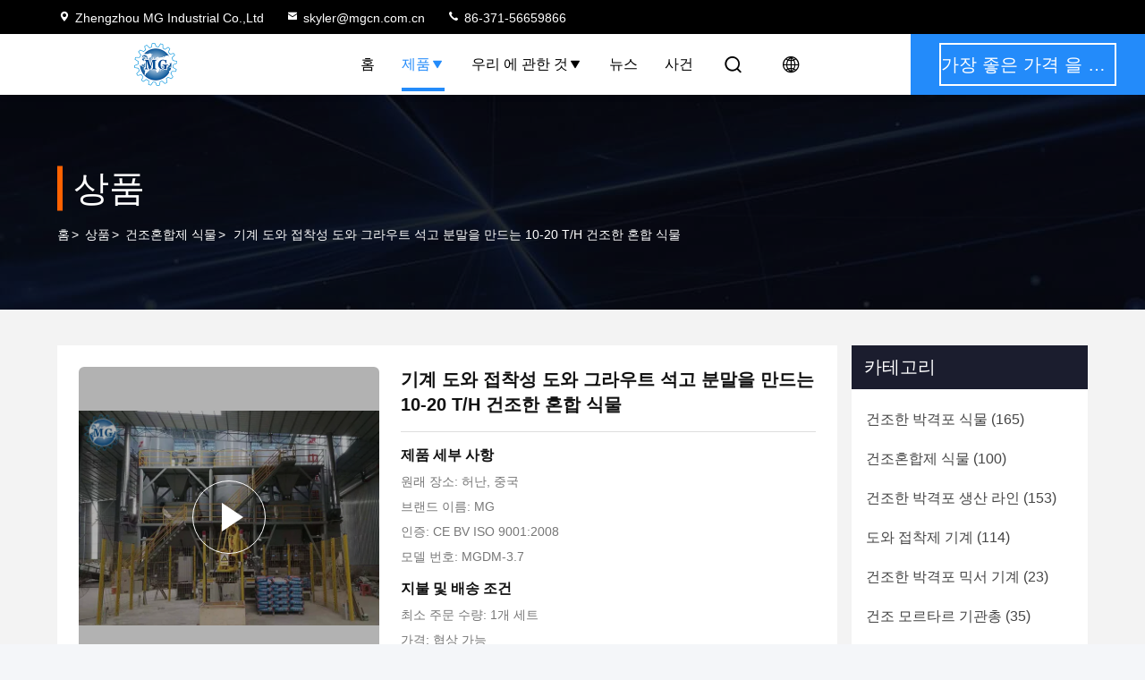

--- FILE ---
content_type: text/html
request_url: https://korean.drymortar-plant.com/sale-14243584-10-20-t-h-dry-mix-plant-making-machine-tile-adhesive-tile-grout-gypsum-powder.html
body_size: 32344
content:

<!DOCTYPE html>
<html lang="ko">
<head>
	<meta charset="utf-8">
	<meta http-equiv="X-UA-Compatible" content="IE=edge">
	<meta name="viewport" content="width=device-width, initial-scale=1.0">
    <title>기계 도와 접착성 도와 그라우트 석고 분말을 만드는 10-20 T/H 건조한 혼합 식물</title>
        <meta name="keywords" content="20 T/H 건식 믹스 플랜트, 타일 접착제 건식 믹스 플랜트, 석고 분말 건식 믹스 플랜트, 건조혼합제 식물" />
            <meta name="description" content="고품질 기계 도와 접착성 도와 그라우트 석고 분말을 만드는 10-20 T/H 건조한 혼합 식물 중국에서, 중국의 주요 제품 시장 20 T/H 건식 믹스 플랜트 생성물,  타일 접착제 건식 믹스 플랜트 공장, 고품질 생산 석고 분말 건식 믹스 플랜트 상품." />
    				<link rel='preload'
					  href=/photo/drymortar-plant/sitetpl/style/commonV2.css?ver=1755481826 as='style'><link type='text/css' rel='stylesheet'
					  href=/photo/drymortar-plant/sitetpl/style/commonV2.css?ver=1755481826 media='all'><meta property="og:title" content="기계 도와 접착성 도와 그라우트 석고 분말을 만드는 10-20 T/H 건조한 혼합 식물" />
<meta property="og:description" content="고품질 기계 도와 접착성 도와 그라우트 석고 분말을 만드는 10-20 T/H 건조한 혼합 식물 중국에서, 중국의 주요 제품 시장 20 T/H 건식 믹스 플랜트 생성물,  타일 접착제 건식 믹스 플랜트 공장, 고품질 생산 석고 분말 건식 믹스 플랜트 상품." />
<meta property="og:type" content="product" />
<meta property="og:availability" content="instock" />
<meta property="og:site_name" content="Zhengzhou MG Industrial Co.,Ltd" />
<meta property="og:url" content="https://korean.drymortar-plant.com/sale-14243584-10-20-t-h-dry-mix-plant-making-machine-tile-adhesive-tile-grout-gypsum-powder.html" />
<meta property="og:image" content="https://korean.drymortar-plant.com/photo/ps35664659-10_20_t_h_dry_mix_plant_making_machine_tile_adhesive_tile_grout_gypsum_powder.jpg" />
<link rel="canonical" href="https://korean.drymortar-plant.com/sale-14243584-10-20-t-h-dry-mix-plant-making-machine-tile-adhesive-tile-grout-gypsum-powder.html" />
<link rel="stylesheet" type="text/css" href="/js/guidefirstcommon.css" />
<style type="text/css">
/*<![CDATA[*/
.consent__cookie {position: fixed;top: 0;left: 0;width: 100%;height: 0%;z-index: 100000;}.consent__cookie_bg {position: fixed;top: 0;left: 0;width: 100%;height: 100%;background: #000;opacity: .6;display: none }.consent__cookie_rel {position: fixed;bottom:0;left: 0;width: 100%;background: #fff;display: -webkit-box;display: -ms-flexbox;display: flex;flex-wrap: wrap;padding: 24px 80px;-webkit-box-sizing: border-box;box-sizing: border-box;-webkit-box-pack: justify;-ms-flex-pack: justify;justify-content: space-between;-webkit-transition: all ease-in-out .3s;transition: all ease-in-out .3s }.consent__close {position: absolute;top: 20px;right: 20px;cursor: pointer }.consent__close svg {fill: #777 }.consent__close:hover svg {fill: #000 }.consent__cookie_box {flex: 1;word-break: break-word;}.consent__warm {color: #777;font-size: 16px;margin-bottom: 12px;line-height: 19px }.consent__title {color: #333;font-size: 20px;font-weight: 600;margin-bottom: 12px;line-height: 23px }.consent__itxt {color: #333;font-size: 14px;margin-bottom: 12px;display: -webkit-box;display: -ms-flexbox;display: flex;-webkit-box-align: center;-ms-flex-align: center;align-items: center }.consent__itxt i {display: -webkit-inline-box;display: -ms-inline-flexbox;display: inline-flex;width: 28px;height: 28px;border-radius: 50%;background: #e0f9e9;margin-right: 8px;-webkit-box-align: center;-ms-flex-align: center;align-items: center;-webkit-box-pack: center;-ms-flex-pack: center;justify-content: center }.consent__itxt svg {fill: #3ca860 }.consent__txt {color: #a6a6a6;font-size: 14px;margin-bottom: 8px;line-height: 17px }.consent__btns {display: -webkit-box;display: -ms-flexbox;display: flex;-webkit-box-orient: vertical;-webkit-box-direction: normal;-ms-flex-direction: column;flex-direction: column;-webkit-box-pack: center;-ms-flex-pack: center;justify-content: center;flex-shrink: 0;}.consent__btn {width: 280px;height: 40px;line-height: 40px;text-align: center;background: #3ca860;color: #fff;border-radius: 4px;margin: 8px 0;-webkit-box-sizing: border-box;box-sizing: border-box;cursor: pointer;font-size:14px}.consent__btn:hover {background: #00823b }.consent__btn.empty {color: #3ca860;border: 1px solid #3ca860;background: #fff }.consent__btn.empty:hover {background: #3ca860;color: #fff }.open .consent__cookie_bg {display: block }.open .consent__cookie_rel {bottom: 0 }@media (max-width: 760px) {.consent__btns {width: 100%;align-items: center;}.consent__cookie_rel {padding: 20px 24px }}.consent__cookie.open {display: block;}.consent__cookie {display: none;}
/*]]>*/
</style>
<style type="text/css">
/*<![CDATA[*/
@media only screen and (max-width:640px){.contact_now_dialog .content-wrap .desc{background-image:url(/images/cta_images/bg_s.png) !important}}.contact_now_dialog .content-wrap .content-wrap_header .cta-close{background-image:url(/images/cta_images/sprite.png) !important}.contact_now_dialog .content-wrap .desc{background-image:url(/images/cta_images/bg_l.png) !important}.contact_now_dialog .content-wrap .cta-btn i{background-image:url(/images/cta_images/sprite.png) !important}.contact_now_dialog .content-wrap .head-tip img{content:url(/images/cta_images/cta_contact_now.png) !important}.cusim{background-image:url(/images/imicon/im.svg) !important}.cuswa{background-image:url(/images/imicon/wa.png) !important}.cusall{background-image:url(/images/imicon/allchat.svg) !important}
/*]]>*/
</style>
<script type="text/javascript" src="/js/guidefirstcommon.js"></script>
<script type="text/javascript">
/*<![CDATA[*/
window.isvideotpl = 1;window.detailurl = '/videos-14243584-10-20-t-h-dry-mix-plant-making-machine-tile-adhesive-tile-grout-gypsum-powder.html';
var colorUrl = '';var isShowGuide = 2;var showGuideColor = 0;var im_appid = 10003;var im_msg="Good day, what product are you looking for?";

var cta_cid = 36518;var use_defaulProductInfo = 1;var cta_pid = 14243584;var test_company = 0;var webim_domain = '';var company_type = 0;var cta_equipment = 'pc'; var setcookie = 'setwebimCookie(48362,14243584,0)'; var whatsapplink = "https://wa.me/8618137183518?text=Hi%2C+I%27m+interested+in+%EA%B8%B0%EA%B3%84+%EB%8F%84%EC%99%80+%EC%A0%91%EC%B0%A9%EC%84%B1+%EB%8F%84%EC%99%80+%EA%B7%B8%EB%9D%BC%EC%9A%B0%ED%8A%B8+%EC%84%9D%EA%B3%A0+%EB%B6%84%EB%A7%90%EC%9D%84+%EB%A7%8C%EB%93%9C%EB%8A%94+10-20+T%2FH+%EA%B1%B4%EC%A1%B0%ED%95%9C+%ED%98%BC%ED%95%A9+%EC%8B%9D%EB%AC%BC."; function insertMeta(){var str = '<meta name="mobile-web-app-capable" content="yes" /><meta name="viewport" content="width=device-width, initial-scale=1.0" />';document.head.insertAdjacentHTML('beforeend',str);} var element = document.querySelector('a.footer_webim_a[href="/webim/webim_tab.html"]');if (element) {element.parentNode.removeChild(element);}

var colorUrl = '';
var aisearch = 0;
var selfUrl = '';
window.playerReportUrl='/vod/view_count/report';
var query_string = ["Products","Detail"];
var g_tp = '';
var customtplcolor = 99714;
var str_chat = '채팅';
				var str_call_now = '지금 전화해';
var str_chat_now = '지금 얘기해';
var str_contact1 = '가장 좋은 가격 을 구하라';var str_chat_lang='korean';var str_contact2 = '가격 확인';var str_contact2 = '가장 좋은 가격';var str_contact = '연락하다';
window.predomainsub = "";
/*]]>*/
</script>
</head>
<body>
<img src="/logo.gif" style="display:none" alt="logo"/>
<a style="display: none!important;" title="Zhengzhou MG Industrial Co.,Ltd" class="float-inquiry" href="/contactnow.html" onclick='setinquiryCookie("{\"showproduct\":1,\"pid\":\"14243584\",\"name\":\"\\uae30\\uacc4 \\ub3c4\\uc640 \\uc811\\ucc29\\uc131 \\ub3c4\\uc640 \\uadf8\\ub77c\\uc6b0\\ud2b8 \\uc11d\\uace0 \\ubd84\\ub9d0\\uc744 \\ub9cc\\ub4dc\\ub294 10-20 T\\/H \\uac74\\uc870\\ud55c \\ud63c\\ud569 \\uc2dd\\ubb3c\",\"source_url\":\"\\/videos-14243584-10-20-t-h-dry-mix-plant-making-machine-tile-adhesive-tile-grout-gypsum-powder.html\",\"picurl\":\"\\/photo\\/pd35664659-10_20_t_h_dry_mix_plant_making_machine_tile_adhesive_tile_grout_gypsum_powder.jpg\",\"propertyDetail\":[[\"\\uc774\\ub984\",\"\\ub4dc\\ub77c\\uc774 \\ubaa8\\ub974\\ud0c0\\ub974 \\ubc30\\uce58 \\ud50c\\ub79c\\ud2b8\"],[\"\\uce58\\uc218\",\"8000X8000X8000mm\"],[\"\\uc81c\\uc5b4 \\uc2dc\\uc2a4\\ud15c\",\"\\uc644\\uc804 \\uc790\\ub3d9 PLC \\uc81c\\uc5b4, PLC+PC\"],[\"\\uc778\\ub825\",\"4-5\\uc778\"]],\"company_name\":null,\"picurl_c\":\"\\/photo\\/pc35664659-10_20_t_h_dry_mix_plant_making_machine_tile_adhesive_tile_grout_gypsum_powder.jpg\",\"price\":\"\\ud611\\uc0c1 \\uac00\\ub2a5\",\"username\":\"Zoey\",\"viewTime\":\"\\ub9c8\\uc9c0\\ub9c9 \\ub85c\\uadf8\\uc778 : 0 \\uc2dc\\uac04 51 minuts \\uc804\",\"subject\":\"\\uc81c\\ubc1c\\uc5d0 \\ub300\\ud55c \\uc790\\uc138\\ud55c \\ub0b4\\uc6a9\\uc744 \\ubcf4\\ub0b4\\uc2ed\\uc2dc\\uc624 \\uae30\\uacc4 \\ub3c4\\uc640 \\uc811\\ucc29\\uc131 \\ub3c4\\uc640 \\uadf8\\ub77c\\uc6b0\\ud2b8 \\uc11d\\uace0 \\ubd84\\ub9d0\\uc744 \\ub9cc\\ub4dc\\ub294 10-20 T\\/H \\uac74\\uc870\\ud55c \\ud63c\\ud569 \\uc2dd\\ubb3c\",\"countrycode\":\"\"}");'></a>
<script>
var originProductInfo = '';
var originProductInfo = {"showproduct":1,"pid":"14243584","name":"\uae30\uacc4 \ub3c4\uc640 \uc811\ucc29\uc131 \ub3c4\uc640 \uadf8\ub77c\uc6b0\ud2b8 \uc11d\uace0 \ubd84\ub9d0\uc744 \ub9cc\ub4dc\ub294 10-20 T\/H \uac74\uc870\ud55c \ud63c\ud569 \uc2dd\ubb3c","source_url":"\/videos-14243584-10-20-t-h-dry-mix-plant-making-machine-tile-adhesive-tile-grout-gypsum-powder.html","picurl":"\/photo\/pd35664659-10_20_t_h_dry_mix_plant_making_machine_tile_adhesive_tile_grout_gypsum_powder.jpg","propertyDetail":[["\uc774\ub984","\ub4dc\ub77c\uc774 \ubaa8\ub974\ud0c0\ub974 \ubc30\uce58 \ud50c\ub79c\ud2b8"],["\uce58\uc218","8000X8000X8000mm"],["\uc81c\uc5b4 \uc2dc\uc2a4\ud15c","\uc644\uc804 \uc790\ub3d9 PLC \uc81c\uc5b4, PLC+PC"],["\uc778\ub825","4-5\uc778"]],"company_name":null,"picurl_c":"\/photo\/pc35664659-10_20_t_h_dry_mix_plant_making_machine_tile_adhesive_tile_grout_gypsum_powder.jpg","price":"\ud611\uc0c1 \uac00\ub2a5","username":"Zoey","viewTime":"\ub9c8\uc9c0\ub9c9 \ub85c\uadf8\uc778 : 0 \uc2dc\uac04 51 minuts \uc804","subject":"\uc81c\ubc1c\uc5d0 \ub300\ud55c \uc790\uc138\ud55c \ub0b4\uc6a9\uc744 \ubcf4\ub0b4\uc2ed\uc2dc\uc624 \uae30\uacc4 \ub3c4\uc640 \uc811\ucc29\uc131 \ub3c4\uc640 \uadf8\ub77c\uc6b0\ud2b8 \uc11d\uace0 \ubd84\ub9d0\uc744 \ub9cc\ub4dc\ub294 10-20 T\/H \uac74\uc870\ud55c \ud63c\ud569 \uc2dd\ubb3c","countrycode":""};
var save_url = "/contactsave.html";
var update_url = "/updateinquiry.html";
var productInfo = {};
var defaulProductInfo = {};
var myDate = new Date();
var curDate = myDate.getFullYear()+'-'+(parseInt(myDate.getMonth())+1)+'-'+myDate.getDate();
var message = '';
var default_pop = 1;
var leaveMessageDialog = document.getElementsByClassName('leave-message-dialog')[0]; // 获取弹层
var _$$ = function (dom) {
    return document.querySelectorAll(dom);
};
resInfo = originProductInfo;
resInfo['name'] = resInfo['name'] || '';
defaulProductInfo.pid = resInfo['pid'];
defaulProductInfo.productName = resInfo['name'] ?? '';
defaulProductInfo.productInfo = resInfo['propertyDetail'];
defaulProductInfo.productImg = resInfo['picurl_c'];
defaulProductInfo.subject = resInfo['subject'] ?? '';
defaulProductInfo.productImgAlt = resInfo['name'] ?? '';
var inquirypopup_tmp = 1;
var message = '소중한,'+'\r\n'+"나는 관심이있다"+' '+trim(resInfo['name'])+", 유형, 크기, MOQ, 재료 등과 같은 자세한 내용을 보내 주시겠습니까?"+'\r\n'+"감사!"+'\r\n'+"답변 기다 리 겠 습 니 다.";
var message_1 = '소중한,'+'\r\n'+"나는 관심이있다"+' '+trim(resInfo['name'])+", 유형, 크기, MOQ, 재료 등과 같은 자세한 내용을 보내 주시겠습니까?"+'\r\n'+"감사!"+'\r\n'+"답변 기다 리 겠 습 니 다.";
var message_2 = '여보세요,'+'\r\n'+"내가 찾고 있어요"+' '+trim(resInfo['name'])+", 가격, 사양 및 사진을 보내주십시오."+'\r\n'+"귀하의 신속한 응답은 매우 감사하겠습니다."+'\r\n'+"자세한 내용은 저에게 연락 주시기 바랍니다."+'\r\n'+"감사합니다.";
var message_3 = '여보세요,'+'\r\n'+trim(resInfo['name'])+' '+"내 기대를 충족합니다."+'\r\n'+"저에게 제일 가격 및 다른 제품 정보를주십시오."+'\r\n'+"제 메일을 통해 저에게 연락 주시기 바랍니다."+'\r\n'+"감사합니다.";

var message_4 = '소중한,'+'\r\n'+"당신의 FOB 가격은 무엇입니까"+' '+trim(resInfo['name'])+'?'+'\r\n'+"가장 가까운 항구 이름은 무엇입니까?"+'\r\n'+"가능한 한 빨리 답장 해 주시면 추가 정보를 공유하는 것이 좋습니다."+'\r\n'+"문안 인사!";
var message_5 = '안녕,'+'\r\n'+"나는 당신의"+' '+trim(resInfo['name'])+'.'+'\r\n'+"제품 세부 정보를 보내주세요."+'\r\n'+"빠른 답장을 기다리겠습니다."+'\r\n'+"저에게 우편으로 연락 주시기 바랍니다."+'\r\n'+"문안 인사!";

var message_6 = '소중한,'+'\r\n'+"귀하의 정보를 제공해주십시오."+' '+trim(resInfo['name'])+", 유형, 크기, 재질 및 물론 최고의 가격과 같은."+'\r\n'+"빠른 답장을 기다리겠습니다."+'\r\n'+"당신을 감사하십시오!";
var message_7 = '소중한,'+'\r\n'+"당신은 공급할 수 있습니까"+' '+trim(resInfo['name'])+" 우리를 위해?"+'\r\n'+"먼저 가격표와 일부 제품 세부 정보를 원합니다."+'\r\n'+"최대한 빨리 답변을 받고 협력을 기대합니다."+'\r\n'+"대단히 감사합니다.";
var message_8 = '안녕하세요,'+'\r\n'+"내가 찾고 있어요"+' '+trim(resInfo['name'])+", 좀 더 자세한 제품 정보를 알려주세요."+'\r\n'+"답장을 기다리겠습니다."+'\r\n'+"당신을 감사하십시오!";
var message_9 = '여보세요,'+'\r\n'+"너의"+' '+trim(resInfo['name'])+" 내 요구 사항을 아주 잘 충족합니다."+'\r\n'+"가격, 사양 및 유사한 모델을 보내주십시오."+'\r\n'+"저와 자유롭게 채팅하십시오."+'\r\n'+"감사!";
var message_10 = '소중한,'+'\r\n'+"자세한 내용과 인용문에 대해 더 알고 싶습니다."+' '+trim(resInfo['name'])+'.'+'\r\n'+"주저하지 말고 연락주세요."+'\r\n'+"문안 인사!";

var r = getRandom(1,10);

defaulProductInfo.message = eval("message_"+r);
    defaulProductInfo.message = eval("message_"+r);
        var mytAjax = {

    post: function(url, data, fn) {
        var xhr = new XMLHttpRequest();
        xhr.open("POST", url, true);
        xhr.setRequestHeader("Content-Type", "application/x-www-form-urlencoded;charset=UTF-8");
        xhr.setRequestHeader("X-Requested-With", "XMLHttpRequest");
        xhr.setRequestHeader('Content-Type','text/plain;charset=UTF-8');
        xhr.onreadystatechange = function() {
            if(xhr.readyState == 4 && (xhr.status == 200 || xhr.status == 304)) {
                fn.call(this, xhr.responseText);
            }
        };
        xhr.send(data);
    },

    postform: function(url, data, fn) {
        var xhr = new XMLHttpRequest();
        xhr.open("POST", url, true);
        xhr.setRequestHeader("X-Requested-With", "XMLHttpRequest");
        xhr.onreadystatechange = function() {
            if(xhr.readyState == 4 && (xhr.status == 200 || xhr.status == 304)) {
                fn.call(this, xhr.responseText);
            }
        };
        xhr.send(data);
    }
};
/*window.onload = function(){
    leaveMessageDialog = document.getElementsByClassName('leave-message-dialog')[0];
    if (window.localStorage.recordDialogStatus=='undefined' || (window.localStorage.recordDialogStatus!='undefined' && window.localStorage.recordDialogStatus != curDate)) {
        setTimeout(function(){
            if(parseInt(inquirypopup_tmp%10) == 1){
                creatDialog(defaulProductInfo, 1);
            }
        }, 6000);
    }
};*/
function trim(str)
{
    str = str.replace(/(^\s*)/g,"");
    return str.replace(/(\s*$)/g,"");
};
function getRandom(m,n){
    var num = Math.floor(Math.random()*(m - n) + n);
    return num;
};
function strBtn(param) {

    var starattextarea = document.getElementById("textareamessage").value.length;
    var email = document.getElementById("startEmail").value;

    var default_tip = document.querySelectorAll(".watermark_container").length;
    if (20 < starattextarea && starattextarea < 3000) {
        if(default_tip>0){
            document.getElementById("textareamessage1").parentNode.parentNode.nextElementSibling.style.display = "none";
        }else{
            document.getElementById("textareamessage1").parentNode.nextElementSibling.style.display = "none";
        }

    } else {
        if(default_tip>0){
            document.getElementById("textareamessage1").parentNode.parentNode.nextElementSibling.style.display = "block";
        }else{
            document.getElementById("textareamessage1").parentNode.nextElementSibling.style.display = "block";
        }

        return;
    }

    // var re = /^([a-zA-Z0-9_-])+@([a-zA-Z0-9_-])+\.([a-zA-Z0-9_-])+/i;/*邮箱不区分大小写*/
    var re = /^[a-zA-Z0-9][\w-]*(\.?[\w-]+)*@[a-zA-Z0-9-]+(\.[a-zA-Z0-9]+)+$/i;
    if (!re.test(email)) {
        document.getElementById("startEmail").nextElementSibling.style.display = "block";
        return;
    } else {
        document.getElementById("startEmail").nextElementSibling.style.display = "none";
    }

    var subject = document.getElementById("pop_subject").value;
    var pid = document.getElementById("pop_pid").value;
    var message = document.getElementById("textareamessage").value;
    var sender_email = document.getElementById("startEmail").value;
    var tel = '';
    if (document.getElementById("tel0") != undefined && document.getElementById("tel0") != '')
        tel = document.getElementById("tel0").value;
    var form_serialize = '&tel='+tel;

    form_serialize = form_serialize.replace(/\+/g, "%2B");
    mytAjax.post(save_url,"pid="+pid+"&subject="+subject+"&email="+sender_email+"&message="+(message)+form_serialize,function(res){
        var mes = JSON.parse(res);
        if(mes.status == 200){
            var iid = mes.iid;
            document.getElementById("pop_iid").value = iid;
            document.getElementById("pop_uuid").value = mes.uuid;

            if(typeof gtag_report_conversion === "function"){
                gtag_report_conversion();//执行统计js代码
            }
            if(typeof fbq === "function"){
                fbq('track','Purchase');//执行统计js代码
            }
        }
    });
    for (var index = 0; index < document.querySelectorAll(".dialog-content-pql").length; index++) {
        document.querySelectorAll(".dialog-content-pql")[index].style.display = "none";
    };
    $('#idphonepql').val(tel);
    document.getElementById("dialog-content-pql-id").style.display = "block";
    ;
};
function twoBtnOk(param) {

    var selectgender = document.getElementById("Mr").innerHTML;
    var iid = document.getElementById("pop_iid").value;
    var sendername = document.getElementById("idnamepql").value;
    var senderphone = document.getElementById("idphonepql").value;
    var sendercname = document.getElementById("idcompanypql").value;
    var uuid = document.getElementById("pop_uuid").value;
    var gender = 2;
    if(selectgender == 'Mr.') gender = 0;
    if(selectgender == 'Mrs.') gender = 1;
    var pid = document.getElementById("pop_pid").value;
    var form_serialize = '';

        form_serialize = form_serialize.replace(/\+/g, "%2B");

    mytAjax.post(update_url,"iid="+iid+"&gender="+gender+"&uuid="+uuid+"&name="+(sendername)+"&tel="+(senderphone)+"&company="+(sendercname)+form_serialize,function(res){});

    for (var index = 0; index < document.querySelectorAll(".dialog-content-pql").length; index++) {
        document.querySelectorAll(".dialog-content-pql")[index].style.display = "none";
    };
    document.getElementById("dialog-content-pql-ok").style.display = "block";

};
function toCheckMust(name) {
    $('#'+name+'error').hide();
}
function handClidk(param) {
    var starattextarea = document.getElementById("textareamessage1").value.length;
    var email = document.getElementById("startEmail1").value;
    var default_tip = document.querySelectorAll(".watermark_container").length;
    if (20 < starattextarea && starattextarea < 3000) {
        if(default_tip>0){
            document.getElementById("textareamessage1").parentNode.parentNode.nextElementSibling.style.display = "none";
        }else{
            document.getElementById("textareamessage1").parentNode.nextElementSibling.style.display = "none";
        }

    } else {
        if(default_tip>0){
            document.getElementById("textareamessage1").parentNode.parentNode.nextElementSibling.style.display = "block";
        }else{
            document.getElementById("textareamessage1").parentNode.nextElementSibling.style.display = "block";
        }

        return;
    }

    // var re = /^([a-zA-Z0-9_-])+@([a-zA-Z0-9_-])+\.([a-zA-Z0-9_-])+/i;
    var re = /^[a-zA-Z0-9][\w-]*(\.?[\w-]+)*@[a-zA-Z0-9-]+(\.[a-zA-Z0-9]+)+$/i;
    if (!re.test(email)) {
        document.getElementById("startEmail1").nextElementSibling.style.display = "block";
        return;
    } else {
        document.getElementById("startEmail1").nextElementSibling.style.display = "none";
    }

    var subject = document.getElementById("pop_subject").value;
    var pid = document.getElementById("pop_pid").value;
    var message = document.getElementById("textareamessage1").value;
    var sender_email = document.getElementById("startEmail1").value;
    var form_serialize = tel = '';
    if (document.getElementById("tel1") != undefined && document.getElementById("tel1") != '')
        tel = document.getElementById("tel1").value;
        mytAjax.post(save_url,"email="+sender_email+"&tel="+tel+"&pid="+pid+"&message="+message+"&subject="+subject+form_serialize,function(res){

        var mes = JSON.parse(res);
        if(mes.status == 200){
            var iid = mes.iid;
            document.getElementById("pop_iid").value = iid;
            document.getElementById("pop_uuid").value = mes.uuid;
            if(typeof gtag_report_conversion === "function"){
                gtag_report_conversion();//执行统计js代码
            }
        }

    });
    for (var index = 0; index < document.querySelectorAll(".dialog-content-pql").length; index++) {
        document.querySelectorAll(".dialog-content-pql")[index].style.display = "none";
    };
    $('#idphonepql').val(tel);
    document.getElementById("dialog-content-pql-id").style.display = "block";

};
window.addEventListener('load', function () {
    $('.checkbox-wrap label').each(function(){
        if($(this).find('input').prop('checked')){
            $(this).addClass('on')
        }else {
            $(this).removeClass('on')
        }
    })
    $(document).on('click', '.checkbox-wrap label' , function(ev){
        if (ev.target.tagName.toUpperCase() != 'INPUT') {
            $(this).toggleClass('on')
        }
    })
})

function hand_video(pdata) {
    data = JSON.parse(pdata);
    productInfo.productName = data.productName;
    productInfo.productInfo = data.productInfo;
    productInfo.productImg = data.productImg;
    productInfo.subject = data.subject;

    var message = '소중한,'+'\r\n'+"나는 관심이있다"+' '+trim(data.productName)+", 유형, 크기, 수량, 재료 등과 같은 자세한 내용을 보내 주시겠습니까?"+'\r\n'+"감사!"+'\r\n'+"답변 기다 리 겠 습 니 다.";

    var message = '소중한,'+'\r\n'+"나는 관심이있다"+' '+trim(data.productName)+", 유형, 크기, MOQ, 재료 등과 같은 자세한 내용을 보내 주시겠습니까?"+'\r\n'+"감사!"+'\r\n'+"답변 기다 리 겠 습 니 다.";
    var message_1 = '소중한,'+'\r\n'+"나는 관심이있다"+' '+trim(data.productName)+", 유형, 크기, MOQ, 재료 등과 같은 자세한 내용을 보내 주시겠습니까?"+'\r\n'+"감사!"+'\r\n'+"답변 기다 리 겠 습 니 다.";
    var message_2 = '여보세요,'+'\r\n'+"내가 찾고 있어요"+' '+trim(data.productName)+", 가격, 사양 및 사진을 보내주십시오."+'\r\n'+"귀하의 신속한 응답은 매우 감사하겠습니다."+'\r\n'+"자세한 내용은 저에게 연락 주시기 바랍니다."+'\r\n'+"감사합니다.";
    var message_3 = '여보세요,'+'\r\n'+trim(data.productName)+' '+"내 기대를 충족합니다."+'\r\n'+"저에게 제일 가격 및 다른 제품 정보를주십시오."+'\r\n'+"제 메일을 통해 저에게 연락 주시기 바랍니다."+'\r\n'+"감사합니다.";

    var message_4 = '소중한,'+'\r\n'+"당신의 FOB 가격은 무엇입니까"+' '+trim(data.productName)+'?'+'\r\n'+"가장 가까운 항구 이름은 무엇입니까?"+'\r\n'+"가능한 한 빨리 답장 해 주시면 추가 정보를 공유하는 것이 좋습니다."+'\r\n'+"문안 인사!";
    var message_5 = '안녕,'+'\r\n'+"나는 당신의"+' '+trim(data.productName)+'.'+'\r\n'+"제품 세부 정보를 보내주세요."+'\r\n'+"빠른 답장을 기다리겠습니다."+'\r\n'+"저에게 우편으로 연락 주시기 바랍니다."+'\r\n'+"문안 인사!";

    var message_6 = '소중한,'+'\r\n'+"귀하의 정보를 제공해주십시오."+' '+trim(data.productName)+", 유형, 크기, 재질 및 물론 최고의 가격과 같은."+'\r\n'+"빠른 답장을 기다리겠습니다."+'\r\n'+"당신을 감사하십시오!";
    var message_7 = '소중한,'+'\r\n'+"당신은 공급할 수 있습니까"+' '+trim(data.productName)+" 우리를 위해?"+'\r\n'+"먼저 가격표와 일부 제품 세부 정보를 원합니다."+'\r\n'+"최대한 빨리 답변을 받고 협력을 기대합니다."+'\r\n'+"대단히 감사합니다.";
    var message_8 = '안녕하세요,'+'\r\n'+"내가 찾고 있어요"+' '+trim(data.productName)+", 좀 더 자세한 제품 정보를 알려주세요."+'\r\n'+"답장을 기다리겠습니다."+'\r\n'+"당신을 감사하십시오!";
    var message_9 = '여보세요,'+'\r\n'+"너의"+' '+trim(data.productName)+" 내 요구 사항을 아주 잘 충족합니다."+'\r\n'+"가격, 사양 및 유사한 모델을 보내주십시오."+'\r\n'+"저와 자유롭게 채팅하십시오."+'\r\n'+"감사!";
    var message_10 = '소중한,'+'\r\n'+"자세한 내용과 인용문에 대해 더 알고 싶습니다."+' '+trim(data.productName)+'.'+'\r\n'+"주저하지 말고 연락주세요."+'\r\n'+"문안 인사!";

    var r = getRandom(1,10);

    productInfo.message = eval("message_"+r);
            if(parseInt(inquirypopup_tmp/10) == 1){
        productInfo.message = "";
    }
    productInfo.pid = data.pid;
    creatDialog(productInfo, 2);
};

function handDialog(pdata) {
    data = JSON.parse(pdata);
    productInfo.productName = data.productName;
    productInfo.productInfo = data.productInfo;
    productInfo.productImg = data.productImg;
    productInfo.subject = data.subject;

    var message = '소중한,'+'\r\n'+"나는 관심이있다"+' '+trim(data.productName)+", 유형, 크기, 수량, 재료 등과 같은 자세한 내용을 보내 주시겠습니까?"+'\r\n'+"감사!"+'\r\n'+"답변 기다 리 겠 습 니 다.";

    var message = '소중한,'+'\r\n'+"나는 관심이있다"+' '+trim(data.productName)+", 유형, 크기, MOQ, 재료 등과 같은 자세한 내용을 보내 주시겠습니까?"+'\r\n'+"감사!"+'\r\n'+"답변 기다 리 겠 습 니 다.";
    var message_1 = '소중한,'+'\r\n'+"나는 관심이있다"+' '+trim(data.productName)+", 유형, 크기, MOQ, 재료 등과 같은 자세한 내용을 보내 주시겠습니까?"+'\r\n'+"감사!"+'\r\n'+"답변 기다 리 겠 습 니 다.";
    var message_2 = '여보세요,'+'\r\n'+"내가 찾고 있어요"+' '+trim(data.productName)+", 가격, 사양 및 사진을 보내주십시오."+'\r\n'+"귀하의 신속한 응답은 매우 감사하겠습니다."+'\r\n'+"자세한 내용은 저에게 연락 주시기 바랍니다."+'\r\n'+"감사합니다.";
    var message_3 = '여보세요,'+'\r\n'+trim(data.productName)+' '+"내 기대를 충족합니다."+'\r\n'+"저에게 제일 가격 및 다른 제품 정보를주십시오."+'\r\n'+"제 메일을 통해 저에게 연락 주시기 바랍니다."+'\r\n'+"감사합니다.";

    var message_4 = '소중한,'+'\r\n'+"당신의 FOB 가격은 무엇입니까"+' '+trim(data.productName)+'?'+'\r\n'+"가장 가까운 항구 이름은 무엇입니까?"+'\r\n'+"가능한 한 빨리 답장 해 주시면 추가 정보를 공유하는 것이 좋습니다."+'\r\n'+"문안 인사!";
    var message_5 = '안녕,'+'\r\n'+"나는 당신의"+' '+trim(data.productName)+'.'+'\r\n'+"제품 세부 정보를 보내주세요."+'\r\n'+"빠른 답장을 기다리겠습니다."+'\r\n'+"저에게 우편으로 연락 주시기 바랍니다."+'\r\n'+"문안 인사!";

    var message_6 = '소중한,'+'\r\n'+"귀하의 정보를 제공해주십시오."+' '+trim(data.productName)+", 유형, 크기, 재질 및 물론 최고의 가격과 같은."+'\r\n'+"빠른 답장을 기다리겠습니다."+'\r\n'+"당신을 감사하십시오!";
    var message_7 = '소중한,'+'\r\n'+"당신은 공급할 수 있습니까"+' '+trim(data.productName)+" 우리를 위해?"+'\r\n'+"먼저 가격표와 일부 제품 세부 정보를 원합니다."+'\r\n'+"최대한 빨리 답변을 받고 협력을 기대합니다."+'\r\n'+"대단히 감사합니다.";
    var message_8 = '안녕하세요,'+'\r\n'+"내가 찾고 있어요"+' '+trim(data.productName)+", 좀 더 자세한 제품 정보를 알려주세요."+'\r\n'+"답장을 기다리겠습니다."+'\r\n'+"당신을 감사하십시오!";
    var message_9 = '여보세요,'+'\r\n'+"너의"+' '+trim(data.productName)+" 내 요구 사항을 아주 잘 충족합니다."+'\r\n'+"가격, 사양 및 유사한 모델을 보내주십시오."+'\r\n'+"저와 자유롭게 채팅하십시오."+'\r\n'+"감사!";
    var message_10 = '소중한,'+'\r\n'+"자세한 내용과 인용문에 대해 더 알고 싶습니다."+' '+trim(data.productName)+'.'+'\r\n'+"주저하지 말고 연락주세요."+'\r\n'+"문안 인사!";

    var r = getRandom(1,10);
    productInfo.message = eval("message_"+r);
            if(parseInt(inquirypopup_tmp/10) == 1){
        productInfo.message = "";
    }
    productInfo.pid = data.pid;
    creatDialog(productInfo, 2);
};

function closepql(param) {

    leaveMessageDialog.style.display = 'none';
};

function closepql2(param) {

    for (var index = 0; index < document.querySelectorAll(".dialog-content-pql").length; index++) {
        document.querySelectorAll(".dialog-content-pql")[index].style.display = "none";
    };
    document.getElementById("dialog-content-pql-ok").style.display = "block";
};

function decodeHtmlEntities(str) {
    var tempElement = document.createElement('div');
    tempElement.innerHTML = str;
    return tempElement.textContent || tempElement.innerText || '';
}

function initProduct(productInfo,type){

    productInfo.productName = decodeHtmlEntities(productInfo.productName);
    productInfo.message = decodeHtmlEntities(productInfo.message);

    leaveMessageDialog = document.getElementsByClassName('leave-message-dialog')[0];
    leaveMessageDialog.style.display = "block";
    if(type == 3){
        var popinquiryemail = document.getElementById("popinquiryemail").value;
        _$$("#startEmail1")[0].value = popinquiryemail;
    }else{
        _$$("#startEmail1")[0].value = "";
    }
    _$$("#startEmail")[0].value = "";
    _$$("#idnamepql")[0].value = "";
    _$$("#idphonepql")[0].value = "";
    _$$("#idcompanypql")[0].value = "";

    _$$("#pop_pid")[0].value = productInfo.pid;
    _$$("#pop_subject")[0].value = productInfo.subject;
    
    if(parseInt(inquirypopup_tmp/10) == 1){
        productInfo.message = "";
    }

    _$$("#textareamessage1")[0].value = productInfo.message;
    _$$("#textareamessage")[0].value = productInfo.message;

    _$$("#dialog-content-pql-id .titlep")[0].innerHTML = productInfo.productName;
    _$$("#dialog-content-pql-id img")[0].setAttribute("src", productInfo.productImg);
    _$$("#dialog-content-pql-id img")[0].setAttribute("alt", productInfo.productImgAlt);

    _$$("#dialog-content-pql-id-hand img")[0].setAttribute("src", productInfo.productImg);
    _$$("#dialog-content-pql-id-hand img")[0].setAttribute("alt", productInfo.productImgAlt);
    _$$("#dialog-content-pql-id-hand .titlep")[0].innerHTML = productInfo.productName;

    if (productInfo.productInfo.length > 0) {
        var ul2, ul;
        ul = document.createElement("ul");
        for (var index = 0; index < productInfo.productInfo.length; index++) {
            var el = productInfo.productInfo[index];
            var li = document.createElement("li");
            var span1 = document.createElement("span");
            span1.innerHTML = el[0] + ":";
            var span2 = document.createElement("span");
            span2.innerHTML = el[1];
            li.appendChild(span1);
            li.appendChild(span2);
            ul.appendChild(li);

        }
        ul2 = ul.cloneNode(true);
        if (type === 1) {
            _$$("#dialog-content-pql-id .left")[0].replaceChild(ul, _$$("#dialog-content-pql-id .left ul")[0]);
        } else {
            _$$("#dialog-content-pql-id-hand .left")[0].replaceChild(ul2, _$$("#dialog-content-pql-id-hand .left ul")[0]);
            _$$("#dialog-content-pql-id .left")[0].replaceChild(ul, _$$("#dialog-content-pql-id .left ul")[0]);
        }
    };
    for (var index = 0; index < _$$("#dialog-content-pql-id .right ul li").length; index++) {
        _$$("#dialog-content-pql-id .right ul li")[index].addEventListener("click", function (params) {
            _$$("#dialog-content-pql-id .right #Mr")[0].innerHTML = this.innerHTML
        }, false)

    };

};
function closeInquiryCreateDialog() {
    document.getElementById("xuanpan_dialog_box_pql").style.display = "none";
};
function showInquiryCreateDialog() {
    document.getElementById("xuanpan_dialog_box_pql").style.display = "block";
};
function submitPopInquiry(){
    var message = document.getElementById("inquiry_message").value;
    var email = document.getElementById("inquiry_email").value;
    var subject = defaulProductInfo.subject;
    var pid = defaulProductInfo.pid;
    if (email === undefined) {
        showInquiryCreateDialog();
        document.getElementById("inquiry_email").style.border = "1px solid red";
        return false;
    };
    if (message === undefined) {
        showInquiryCreateDialog();
        document.getElementById("inquiry_message").style.border = "1px solid red";
        return false;
    };
    if (email.search(/^\w+((-\w+)|(\.\w+))*\@[A-Za-z0-9]+((\.|-)[A-Za-z0-9]+)*\.[A-Za-z0-9]+$/) == -1) {
        document.getElementById("inquiry_email").style.border= "1px solid red";
        showInquiryCreateDialog();
        return false;
    } else {
        document.getElementById("inquiry_email").style.border= "";
    };
    if (message.length < 20 || message.length >3000) {
        showInquiryCreateDialog();
        document.getElementById("inquiry_message").style.border = "1px solid red";
        return false;
    } else {
        document.getElementById("inquiry_message").style.border = "";
    };
    var tel = '';
    if (document.getElementById("tel") != undefined && document.getElementById("tel") != '')
        tel = document.getElementById("tel").value;

    mytAjax.post(save_url,"pid="+pid+"&subject="+subject+"&email="+email+"&message="+(message)+'&tel='+tel,function(res){
        var mes = JSON.parse(res);
        if(mes.status == 200){
            var iid = mes.iid;
            document.getElementById("pop_iid").value = iid;
            document.getElementById("pop_uuid").value = mes.uuid;

        }
    });
    initProduct(defaulProductInfo);
    for (var index = 0; index < document.querySelectorAll(".dialog-content-pql").length; index++) {
        document.querySelectorAll(".dialog-content-pql")[index].style.display = "none";
    };
    $('#idphonepql').val(tel);
    document.getElementById("dialog-content-pql-id").style.display = "block";

};

//带附件上传
function submitPopInquiryfile(email_id,message_id,check_sort,name_id,phone_id,company_id,attachments){

    if(typeof(check_sort) == 'undefined'){
        check_sort = 0;
    }
    var message = document.getElementById(message_id).value;
    var email = document.getElementById(email_id).value;
    var attachments = document.getElementById(attachments).value;
    if(typeof(name_id) !== 'undefined' && name_id != ""){
        var name  = document.getElementById(name_id).value;
    }
    if(typeof(phone_id) !== 'undefined' && phone_id != ""){
        var phone = document.getElementById(phone_id).value;
    }
    if(typeof(company_id) !== 'undefined' && company_id != ""){
        var company = document.getElementById(company_id).value;
    }
    var subject = defaulProductInfo.subject;
    var pid = defaulProductInfo.pid;

    if(check_sort == 0){
        if (email === undefined) {
            showInquiryCreateDialog();
            document.getElementById(email_id).style.border = "1px solid red";
            return false;
        };
        if (message === undefined) {
            showInquiryCreateDialog();
            document.getElementById(message_id).style.border = "1px solid red";
            return false;
        };

        if (email.search(/^\w+((-\w+)|(\.\w+))*\@[A-Za-z0-9]+((\.|-)[A-Za-z0-9]+)*\.[A-Za-z0-9]+$/) == -1) {
            document.getElementById(email_id).style.border= "1px solid red";
            showInquiryCreateDialog();
            return false;
        } else {
            document.getElementById(email_id).style.border= "";
        };
        if (message.length < 20 || message.length >3000) {
            showInquiryCreateDialog();
            document.getElementById(message_id).style.border = "1px solid red";
            return false;
        } else {
            document.getElementById(message_id).style.border = "";
        };
    }else{

        if (message === undefined) {
            showInquiryCreateDialog();
            document.getElementById(message_id).style.border = "1px solid red";
            return false;
        };

        if (email === undefined) {
            showInquiryCreateDialog();
            document.getElementById(email_id).style.border = "1px solid red";
            return false;
        };

        if (message.length < 20 || message.length >3000) {
            showInquiryCreateDialog();
            document.getElementById(message_id).style.border = "1px solid red";
            return false;
        } else {
            document.getElementById(message_id).style.border = "";
        };

        if (email.search(/^\w+((-\w+)|(\.\w+))*\@[A-Za-z0-9]+((\.|-)[A-Za-z0-9]+)*\.[A-Za-z0-9]+$/) == -1) {
            document.getElementById(email_id).style.border= "1px solid red";
            showInquiryCreateDialog();
            return false;
        } else {
            document.getElementById(email_id).style.border= "";
        };

    };

    mytAjax.post(save_url,"pid="+pid+"&subject="+subject+"&email="+email+"&message="+message+"&company="+company+"&attachments="+attachments,function(res){
        var mes = JSON.parse(res);
        if(mes.status == 200){
            var iid = mes.iid;
            document.getElementById("pop_iid").value = iid;
            document.getElementById("pop_uuid").value = mes.uuid;

            if(typeof gtag_report_conversion === "function"){
                gtag_report_conversion();//执行统计js代码
            }
            if(typeof fbq === "function"){
                fbq('track','Purchase');//执行统计js代码
            }
        }
    });
    initProduct(defaulProductInfo);

    if(name !== undefined && name != ""){
        _$$("#idnamepql")[0].value = name;
    }

    if(phone !== undefined && phone != ""){
        _$$("#idphonepql")[0].value = phone;
    }

    if(company !== undefined && company != ""){
        _$$("#idcompanypql")[0].value = company;
    }

    for (var index = 0; index < document.querySelectorAll(".dialog-content-pql").length; index++) {
        document.querySelectorAll(".dialog-content-pql")[index].style.display = "none";
    };
    document.getElementById("dialog-content-pql-id").style.display = "block";

};
function submitPopInquiryByParam(email_id,message_id,check_sort,name_id,phone_id,company_id){

    if(typeof(check_sort) == 'undefined'){
        check_sort = 0;
    }

    var senderphone = '';
    var message = document.getElementById(message_id).value;
    var email = document.getElementById(email_id).value;
    if(typeof(name_id) !== 'undefined' && name_id != ""){
        var name  = document.getElementById(name_id).value;
    }
    if(typeof(phone_id) !== 'undefined' && phone_id != ""){
        var phone = document.getElementById(phone_id).value;
        senderphone = phone;
    }
    if(typeof(company_id) !== 'undefined' && company_id != ""){
        var company = document.getElementById(company_id).value;
    }
    var subject = defaulProductInfo.subject;
    var pid = defaulProductInfo.pid;

    if(check_sort == 0){
        if (email === undefined) {
            showInquiryCreateDialog();
            document.getElementById(email_id).style.border = "1px solid red";
            return false;
        };
        if (message === undefined) {
            showInquiryCreateDialog();
            document.getElementById(message_id).style.border = "1px solid red";
            return false;
        };

        if (email.search(/^\w+((-\w+)|(\.\w+))*\@[A-Za-z0-9]+((\.|-)[A-Za-z0-9]+)*\.[A-Za-z0-9]+$/) == -1) {
            document.getElementById(email_id).style.border= "1px solid red";
            showInquiryCreateDialog();
            return false;
        } else {
            document.getElementById(email_id).style.border= "";
        };
        if (message.length < 20 || message.length >3000) {
            showInquiryCreateDialog();
            document.getElementById(message_id).style.border = "1px solid red";
            return false;
        } else {
            document.getElementById(message_id).style.border = "";
        };
    }else{

        if (message === undefined) {
            showInquiryCreateDialog();
            document.getElementById(message_id).style.border = "1px solid red";
            return false;
        };

        if (email === undefined) {
            showInquiryCreateDialog();
            document.getElementById(email_id).style.border = "1px solid red";
            return false;
        };

        if (message.length < 20 || message.length >3000) {
            showInquiryCreateDialog();
            document.getElementById(message_id).style.border = "1px solid red";
            return false;
        } else {
            document.getElementById(message_id).style.border = "";
        };

        if (email.search(/^\w+((-\w+)|(\.\w+))*\@[A-Za-z0-9]+((\.|-)[A-Za-z0-9]+)*\.[A-Za-z0-9]+$/) == -1) {
            document.getElementById(email_id).style.border= "1px solid red";
            showInquiryCreateDialog();
            return false;
        } else {
            document.getElementById(email_id).style.border= "";
        };

    };

    var productsku = "";
    if($("#product_sku").length > 0){
        productsku = $("#product_sku").html();
    }

    mytAjax.post(save_url,"tel="+senderphone+"&pid="+pid+"&subject="+subject+"&email="+email+"&message="+message+"&messagesku="+encodeURI(productsku),function(res){
        var mes = JSON.parse(res);
        if(mes.status == 200){
            var iid = mes.iid;
            document.getElementById("pop_iid").value = iid;
            document.getElementById("pop_uuid").value = mes.uuid;

            if(typeof gtag_report_conversion === "function"){
                gtag_report_conversion();//执行统计js代码
            }
            if(typeof fbq === "function"){
                fbq('track','Purchase');//执行统计js代码
            }
        }
    });
    initProduct(defaulProductInfo);

    if(name !== undefined && name != ""){
        _$$("#idnamepql")[0].value = name;
    }

    if(phone !== undefined && phone != ""){
        _$$("#idphonepql")[0].value = phone;
    }

    if(company !== undefined && company != ""){
        _$$("#idcompanypql")[0].value = company;
    }

    for (var index = 0; index < document.querySelectorAll(".dialog-content-pql").length; index++) {
        document.querySelectorAll(".dialog-content-pql")[index].style.display = "none";

    };
    document.getElementById("dialog-content-pql-id").style.display = "block";

};

function creat_videoDialog(productInfo, type) {

    if(type == 1){
        if(default_pop != 1){
            return false;
        }
        window.localStorage.recordDialogStatus = curDate;
    }else{
        default_pop = 0;
    }
    initProduct(productInfo, type);
    if (type === 1) {
        // 自动弹出
        for (var index = 0; index < document.querySelectorAll(".dialog-content-pql").length; index++) {

            document.querySelectorAll(".dialog-content-pql")[index].style.display = "none";
        };
        document.getElementById("dialog-content-pql").style.display = "block";
    } else {
        // 手动弹出
        for (var index = 0; index < document.querySelectorAll(".dialog-content-pql").length; index++) {
            document.querySelectorAll(".dialog-content-pql")[index].style.display = "none";
        };
        document.getElementById("dialog-content-pql-id-hand").style.display = "block";
    }
}

function creatDialog(productInfo, type) {

    if(type == 1){
        if(default_pop != 1){
            return false;
        }
        window.localStorage.recordDialogStatus = curDate;
    }else{
        default_pop = 0;
    }
    initProduct(productInfo, type);
    if (type === 1) {
        // 自动弹出
        for (var index = 0; index < document.querySelectorAll(".dialog-content-pql").length; index++) {

            document.querySelectorAll(".dialog-content-pql")[index].style.display = "none";
        };
        document.getElementById("dialog-content-pql").style.display = "block";
    } else {
        // 手动弹出
        for (var index = 0; index < document.querySelectorAll(".dialog-content-pql").length; index++) {
            document.querySelectorAll(".dialog-content-pql")[index].style.display = "none";
        };
        document.getElementById("dialog-content-pql-id-hand").style.display = "block";
    }
}

//带邮箱信息打开询盘框 emailtype=1表示带入邮箱
function openDialog(emailtype){
    var type = 2;//不带入邮箱，手动弹出
    if(emailtype == 1){
        var popinquiryemail = document.getElementById("popinquiryemail").value;
        // var re = /^([a-zA-Z0-9_-])+@([a-zA-Z0-9_-])+\.([a-zA-Z0-9_-])+/i;
        var re = /^[a-zA-Z0-9][\w-]*(\.?[\w-]+)*@[a-zA-Z0-9-]+(\.[a-zA-Z0-9]+)+$/i;
        if (!re.test(popinquiryemail)) {
            //前端提示样式;
            showInquiryCreateDialog();
            document.getElementById("popinquiryemail").style.border = "1px solid red";
            return false;
        } else {
            //前端提示样式;
        }
        var type = 3;
    }
    creatDialog(defaulProductInfo,type);
}

//上传附件
function inquiryUploadFile(){
    var fileObj = document.querySelector("#fileId").files[0];
    //构建表单数据
    var formData = new FormData();
    var filesize = fileObj.size;
    if(filesize > 10485760 || filesize == 0) {
        document.getElementById("filetips").style.display = "block";
        return false;
    }else {
        document.getElementById("filetips").style.display = "none";
    }
    formData.append('popinquiryfile', fileObj);
    document.getElementById("quotefileform").reset();
    var save_url = "/inquiryuploadfile.html";
    mytAjax.postform(save_url,formData,function(res){
        var mes = JSON.parse(res);
        if(mes.status == 200){
            document.getElementById("uploader-file-info").innerHTML = document.getElementById("uploader-file-info").innerHTML + "<span class=op>"+mes.attfile.name+"<a class=delatt id=att"+mes.attfile.id+" onclick=delatt("+mes.attfile.id+");>Delete</a></span>";
            var nowattachs = document.getElementById("attachments").value;
            if( nowattachs !== ""){
                var attachs = JSON.parse(nowattachs);
                attachs[mes.attfile.id] = mes.attfile;
            }else{
                var attachs = {};
                attachs[mes.attfile.id] = mes.attfile;
            }
            document.getElementById("attachments").value = JSON.stringify(attachs);
        }
    });
}
//附件删除
function delatt(attid)
{
    var nowattachs = document.getElementById("attachments").value;
    if( nowattachs !== ""){
        var attachs = JSON.parse(nowattachs);
        if(attachs[attid] == ""){
            return false;
        }
        var formData = new FormData();
        var delfile = attachs[attid]['filename'];
        var save_url = "/inquirydelfile.html";
        if(delfile != "") {
            formData.append('delfile', delfile);
            mytAjax.postform(save_url, formData, function (res) {
                if(res !== "") {
                    var mes = JSON.parse(res);
                    if (mes.status == 200) {
                        delete attachs[attid];
                        document.getElementById("attachments").value = JSON.stringify(attachs);
                        var s = document.getElementById("att"+attid);
                        s.parentNode.remove();
                    }
                }
            });
        }
    }else{
        return false;
    }
}

</script>
<div class="leave-message-dialog" style="display: none">
<style>
    .leave-message-dialog .close:before, .leave-message-dialog .close:after{
        content:initial;
    }
</style>
<div class="dialog-content-pql" id="dialog-content-pql" style="display: none">
    <span class="close" onclick="closepql()"><img src="/images/close.png" alt="close"></span>
    <div class="title">
        <p class="firstp-pql">메시지를 남겨주세요</p>
        <p class="lastp-pql">곧 다시 연락 드리겠습니다!</p>
    </div>
    <div class="form">
        <div class="textarea">
            <textarea style='font-family: robot;'  name="" id="textareamessage" cols="30" rows="10" style="margin-bottom:14px;width:100%"
                placeholder="당신의 조회 내역에 들어가세요."></textarea>
        </div>
        <p class="error-pql"> <span class="icon-pql"><img src="/images/error.png" alt="Zhengzhou MG Industrial Co.,Ltd"></span> 귀하의 메시지는 20-3,000 자 사이 여야합니다!</p>
        <input id="startEmail" type="text" placeholder="당신의 전자 우편에 들어가십시오" onkeydown="if(event.keyCode === 13){ strBtn();}">
        <p class="error-pql"><span class="icon-pql"><img src="/images/error.png" alt="Zhengzhou MG Industrial Co.,Ltd"></span> 이메일을 확인하십시오! </p>
                <div class="operations">
            <div class='btn' id="submitStart" type="submit" onclick="strBtn()">제출</div>
        </div>
            </div>
</div>
<div class="dialog-content-pql dialog-content-pql-id" id="dialog-content-pql-id" style="display:none">
        <span class="close" onclick="closepql2()"><svg t="1648434466530" class="icon" viewBox="0 0 1024 1024" version="1.1" xmlns="http://www.w3.org/2000/svg" p-id="2198" width="16" height="16"><path d="M576 512l277.333333 277.333333-64 64-277.333333-277.333333L234.666667 853.333333 170.666667 789.333333l277.333333-277.333333L170.666667 234.666667 234.666667 170.666667l277.333333 277.333333L789.333333 170.666667 853.333333 234.666667 576 512z" fill="#444444" p-id="2199"></path></svg></span>
    <div class="left">
        <div class="img"><img></div>
        <p class="titlep"></p>
        <ul> </ul>
    </div>
    <div class="right">
                <p class="title">정보가 많을수록 커뮤니케이션이 향상됩니다.</p>
                <div style="position: relative;">
            <div class="mr"> <span id="Mr">씨</span>
                <ul>
                    <li>씨</li>
                    <li>부인</li>
                </ul>
            </div>
            <input style="text-indent: 80px;" type="text" id="idnamepql" placeholder="이름을 입력하세요">
        </div>
        <input type="text"  id="idphonepql"  placeholder="전화 번호">
        <input type="text" id="idcompanypql"  placeholder="회사" onkeydown="if(event.keyCode === 13){ twoBtnOk();}">
                <div class="btn form_new" id="twoBtnOk" onclick="twoBtnOk()">승인</div>
    </div>
</div>

<div class="dialog-content-pql dialog-content-pql-ok" id="dialog-content-pql-ok" style="display:none">
        <span class="close" onclick="closepql()"><svg t="1648434466530" class="icon" viewBox="0 0 1024 1024" version="1.1" xmlns="http://www.w3.org/2000/svg" p-id="2198" width="16" height="16"><path d="M576 512l277.333333 277.333333-64 64-277.333333-277.333333L234.666667 853.333333 170.666667 789.333333l277.333333-277.333333L170.666667 234.666667 234.666667 170.666667l277.333333 277.333333L789.333333 170.666667 853.333333 234.666667 576 512z" fill="#444444" p-id="2199"></path></svg></span>
    <div class="duihaook"></div>
        <p class="title">성공적으로 제출되었습니다!</p>
        <p class="p1" style="text-align: center; font-size: 18px; margin-top: 14px;">곧 다시 연락 드리겠습니다!</p>
    <div class="btn" onclick="closepql()" id="endOk" style="margin: 0 auto;margin-top: 50px;">승인</div>
</div>
<div class="dialog-content-pql dialog-content-pql-id dialog-content-pql-id-hand" id="dialog-content-pql-id-hand"
    style="display:none">
     <input type="hidden" name="pop_pid" id="pop_pid" value="0">
     <input type="hidden" name="pop_subject" id="pop_subject" value="">
     <input type="hidden" name="pop_iid" id="pop_iid" value="0">
     <input type="hidden" name="pop_uuid" id="pop_uuid" value="0">
        <span class="close" onclick="closepql()"><svg t="1648434466530" class="icon" viewBox="0 0 1024 1024" version="1.1" xmlns="http://www.w3.org/2000/svg" p-id="2198" width="16" height="16"><path d="M576 512l277.333333 277.333333-64 64-277.333333-277.333333L234.666667 853.333333 170.666667 789.333333l277.333333-277.333333L170.666667 234.666667 234.666667 170.666667l277.333333 277.333333L789.333333 170.666667 853.333333 234.666667 576 512z" fill="#444444" p-id="2199"></path></svg></span>
    <div class="left">
        <div class="img"><img></div>
        <p class="titlep"></p>
        <ul> </ul>
    </div>
    <div class="right" style="float:right">
                <div class="title">
            <p class="firstp-pql">메시지를 남겨주세요</p>
            <p class="lastp-pql">곧 다시 연락 드리겠습니다!</p>
        </div>
                <div class="form">
            <div class="textarea">
                <textarea style='font-family: robot;' name="message" id="textareamessage1" cols="30" rows="10"
                    placeholder="당신의 조회 내역에 들어가세요."></textarea>
            </div>
            <p class="error-pql"> <span class="icon-pql"><img src="/images/error.png" alt="Zhengzhou MG Industrial Co.,Ltd"></span> 귀하의 메시지는 20-3,000 자 사이 여야합니다!</p>

                            <input style="display:none" id="tel1" name="tel" type="text" oninput="value=value.replace(/[^0-9_+-]/g,'');" placeholder="전화 번호">
                        <input id='startEmail1' name='email' data-type='1' type='text'
                   placeholder="당신의 전자 우편에 들어가십시오"
                   onkeydown='if(event.keyCode === 13){ handClidk();}'>
            
            <p class='error-pql'><span class='icon-pql'>
                    <img src="/images/error.png" alt="Zhengzhou MG Industrial Co.,Ltd"></span> 이메일을 확인하십시오!            </p>

            <div class="operations">
                <div class='btn' id="submitStart1" type="submit" onclick="handClidk()">제출</div>
            </div>
        </div>
    </div>
</div>
</div>
<div id="xuanpan_dialog_box_pql" class="xuanpan_dialog_box_pql"
    style="display:none;background:rgba(0,0,0,.6);width:100%;height:100%;position: fixed;top:0;left:0;z-index: 999999;">
    <div class="box_pql"
      style="width:526px;height:206px;background:rgba(255,255,255,1);opacity:1;border-radius:4px;position: absolute;left: 50%;top: 50%;transform: translate(-50%,-50%);">
      <div onclick="closeInquiryCreateDialog()" class="close close_create_dialog"
        style="cursor: pointer;height:42px;width:40px;float:right;padding-top: 16px;"><span
          style="display: inline-block;width: 25px;height: 2px;background: rgb(114, 114, 114);transform: rotate(45deg); "><span
            style="display: block;width: 25px;height: 2px;background: rgb(114, 114, 114);transform: rotate(-90deg); "></span></span>
      </div>
      <div
        style="height: 72px; overflow: hidden; text-overflow: ellipsis; display:-webkit-box;-ebkit-line-clamp: 3;-ebkit-box-orient: vertical; margin-top: 58px; padding: 0 84px; font-size: 18px; color: rgba(51, 51, 51, 1); text-align: center; ">
        올바른 이메일과 자세한 요구사항 (20-3000자) 을 남겨주세요.</div>
      <div onclick="closeInquiryCreateDialog()" class="close_create_dialog"
        style="width: 139px; height: 36px; background: rgba(253, 119, 34, 1); border-radius: 4px; margin: 16px auto; color: rgba(255, 255, 255, 1); font-size: 18px; line-height: 36px; text-align: center;">
        승인</div>
    </div>
</div>
<style type="text/css">.vr-asidebox {position: fixed; bottom: 290px; left: 16px; width: 160px; height: 90px; background: #eee; overflow: hidden; border: 4px solid rgba(4, 120, 237, 0.24); box-shadow: 0px 8px 16px rgba(0, 0, 0, 0.08); border-radius: 8px; display: none; z-index: 1000; } .vr-small {position: fixed; bottom: 290px; left: 16px; width: 72px; height: 90px; background: url(/images/ctm_icon_vr.png) no-repeat center; background-size: 69.5px; overflow: hidden; display: none; cursor: pointer; z-index: 1000; display: block; text-decoration: none; } .vr-group {position: relative; } .vr-animate {width: 160px; height: 90px; background: #eee; position: relative; } .js-marquee {/*margin-right: 0!important;*/ } .vr-link {position: absolute; top: 0; left: 0; width: 100%; height: 100%; display: none; } .vr-mask {position: absolute; top: 0px; left: 0px; width: 100%; height: 100%; display: block; background: #000; opacity: 0.4; } .vr-jump {position: absolute; top: 0px; left: 0px; width: 100%; height: 100%; display: block; background: url(/images/ctm_icon_see.png) no-repeat center center; background-size: 34px; font-size: 0; } .vr-close {position: absolute; top: 50%; right: 0px; width: 16px; height: 20px; display: block; transform: translate(0, -50%); background: rgba(255, 255, 255, 0.6); border-radius: 4px 0px 0px 4px; cursor: pointer; } .vr-close i {position: absolute; top: 0px; left: 0px; width: 100%; height: 100%; display: block; background: url(/images/ctm_icon_left.png) no-repeat center center; background-size: 16px; } .vr-group:hover .vr-link {display: block; } .vr-logo {position: absolute; top: 4px; left: 4px; width: 50px; height: 14px; background: url(/images/ctm_icon_vrshow.png) no-repeat; background-size: 48px; }
</style>

<div data-head='head'>
<div class="header_99714" data-script="/js/swiper-bundle.min.js">
        
  
      
      
      
  
  
    <p>
      <i class="feitian ft-address1"></i>
      <span>Zhengzhou MG Industrial Co.,Ltd</span>
      <a class="mail" href="mailto:skyler@mgcn.com.cn">
        <i class="feitian ft-mail1" style="padding-right:4px;"></i>skyler@mgcn.com.cn</a
      >

      <a class="tel" href="tel:86-371-56659866">
        <i class="feitian ft-phone1"></i> 86-371-56659866</a
      >
    </p>
    <div class="logobox">
      <div class="logo">
        <i class="feitian ft-menu1"></i>
         <a href="/" title="Zhengzhou MG Industrial Co.,Ltd">
               <img
          src="/logo.gif" alt="Zhengzhou MG Industrial Co.,Ltd"
        />
          </a>
      </div>
      <div class="menu">
                                         
                  <div class="itembox p_child_item">
                      
                    <a class="item  level1-a 
                                        " href="/" title="홈"
                                        >
                    홈
                    </a> 
                                                                                  
                                    </div>
                                                      
                  <div class="itembox p_child_item">
                                          
                    <a class="item  level1-a 
                                        active
                                        
                    " href="/products.html" title="제품">
                    제품  <i class="feitian ft-play1"></i>
                    </a>
                                                            <div class="p_child">
                      
                                              <!-- 二级 -->
                        <div class="p_child_item">
                            <a class="level2-a ecer-ellipsis " href=/supplier-300548-dry-mortar-plant title="품질 건조한 박격포 식물 공장"><h2 class="main-a ecer-ellipsis">건조한 박격포 식물</h2>
                                                        </a>
                                                    </div>
                                                <!-- 二级 -->
                        <div class="p_child_item">
                            <a class="level2-a ecer-ellipsis active2" href=/supplier-300549-dry-mix-plant title="품질 건조혼합제 식물 공장"><h2 class="main-a ecer-ellipsis">건조혼합제 식물</h2>
                                                        </a>
                                                    </div>
                                                <!-- 二级 -->
                        <div class="p_child_item">
                            <a class="level2-a ecer-ellipsis " href=/supplier-344669-dry-mortar-production-line title="품질 건조한 박격포 생산 라인 공장"><h2 class="main-a ecer-ellipsis">건조한 박격포 생산 라인</h2>
                                                        </a>
                                                    </div>
                                                <!-- 二级 -->
                        <div class="p_child_item">
                            <a class="level2-a ecer-ellipsis " href=/supplier-300550-tile-adhesive-machine title="품질 도와 접착제 기계 공장"><h2 class="main-a ecer-ellipsis">도와 접착제 기계</h2>
                                                        </a>
                                                    </div>
                                                <!-- 二级 -->
                        <div class="p_child_item">
                            <a class="level2-a ecer-ellipsis " href=/supplier-302232-dry-mortar-mixer-machine title="품질 건조한 박격포 믹서 기계 공장"><h2 class="main-a ecer-ellipsis">건조한 박격포 믹서 기계</h2>
                                                        </a>
                                                    </div>
                                                <!-- 二级 -->
                        <div class="p_child_item">
                            <a class="level2-a ecer-ellipsis " href=/supplier-300554-dry-mortar-machine title="품질 건조 모르타르 기관총 공장"><h2 class="main-a ecer-ellipsis">건조 모르타르 기관총</h2>
                                                        </a>
                                                    </div>
                                                <!-- 二级 -->
                        <div class="p_child_item">
                            <a class="level2-a ecer-ellipsis " href=/supplier-300556-dry-mortar-mixing-plant title="품질 공장을 섞는 건조 모르타르 공장"><h2 class="main-a ecer-ellipsis">공장을 섞는 건조 모르타르</h2>
                                                        </a>
                                                    </div>
                                                <!-- 二级 -->
                        <div class="p_child_item">
                            <a class="level2-a ecer-ellipsis " href=/supplier-300557-tile-adhesive-production-line title="품질 타일 접착제 생산 라인 공장"><h2 class="main-a ecer-ellipsis">타일 접착제 생산 라인</h2>
                                                        </a>
                                                    </div>
                                                <!-- 二级 -->
                        <div class="p_child_item">
                            <a class="level2-a ecer-ellipsis " href=/supplier-4109420-tile-adhesive-making-machine title="품질 타일 접착제 성형기 공장"><h2 class="main-a ecer-ellipsis">타일 접착제 성형기</h2>
                                                        </a>
                                                    </div>
                                                <!-- 二级 -->
                        <div class="p_child_item">
                            <a class="level2-a ecer-ellipsis " href=/supplier-302584-dry-mortar-equipment title="품질 건조 모르타르 장비 공장"><h2 class="main-a ecer-ellipsis">건조 모르타르 장비</h2>
                                                        </a>
                                                    </div>
                                                <!-- 二级 -->
                        <div class="p_child_item">
                            <a class="level2-a ecer-ellipsis " href=/supplier-300551-sand-dryer-machine title="품질 모래 건조기 기계 공장"><h2 class="main-a ecer-ellipsis">모래 건조기 기계</h2>
                                                        </a>
                                                    </div>
                                                <!-- 二级 -->
                        <div class="p_child_item">
                            <a class="level2-a ecer-ellipsis " href=/supplier-300553-cement-bag-packing-machine title="품질 시멘트 부대 포장기 공장"><h2 class="main-a ecer-ellipsis">시멘트 부대 포장기</h2>
                                                        </a>
                                                    </div>
                                                <!-- 二级 -->
                        <div class="p_child_item">
                            <a class="level2-a ecer-ellipsis " href=/supplier-302580-bucket-elevator-conveyor title="품질 물통 엘리베이터 컨베이어 공장"><h2 class="main-a ecer-ellipsis">물통 엘리베이터 컨베이어</h2>
                                                        </a>
                                                    </div>
                                                <!-- 二级 -->
                        <div class="p_child_item">
                            <a class="level2-a ecer-ellipsis " href=/supplier-300555-pulse-dust-collector title="품질 맥박 먼지 수집가 공장"><h2 class="main-a ecer-ellipsis">맥박 먼지 수집가</h2>
                                                        </a>
                                                    </div>
                                                <!-- 二级 -->
                        <div class="p_child_item">
                            <a class="level2-a ecer-ellipsis " href=/supplier-300552-cement-storage-silo title="품질 시멘트 저장 사일로 공장"><h2 class="main-a ecer-ellipsis">시멘트 저장 사일로</h2>
                                                        </a>
                                                    </div>
                                            </div>
                                          
                                    </div>
                                                      
                  <div class="itembox p_child_item">
                                          
                    <a class="item  level1-a 
                                        
                    " href="/aboutus.html" title="우리 에 관한 것">
                    우리 에 관한 것  <i class="feitian ft-play1"></i>
                    </a>
                                                              
                                        <div class="p_child">
                                            
                                                                                        
                                                                  
                                                                                        
                                                                  
                                              <div class="p_child_item ">
                          <a class="" href="/aboutus.html" title="회사 소개">회사 프로필</a>
                        </div>
                                                                                        
                                                                  
                                                                  <div class="p_child_item">
                        <a class="" href="/factory.html" title="공장 투어">공장 투어</a>
                      </div>
                                                                  
                                                                  
                                                                                        <div class="p_child_item">
                        <a class="level2-a " href="/quality.html" title="품질 관리">품질 관리</a>
                      </div>
                                            
                                                                  
                                                                                        
                                               <div class="p_child_item">
                          <a class="level2-a " href="/contactus.html" title="연락하다">저희와 연락</a>
                        
                          </div>
                                                                  
                                                                                        
                                                                  
                                                                                        
                                                                  
                                                                                        
                                                                </div>
                                    </div>
                                                                                                                                                          
                  <div class="itembox p_child_item">
                      
                    <a class="item  level1-a 
                                        " href="/news.html" title="뉴스"
                                        >
                    뉴스
                    </a> 
                                                                                  
                                    </div>
                                                      
                  <div class="itembox p_child_item">
                      
                    <a class="item  level1-a 
                                        " href="/cases.html" title="사건"
                                        >
                    사건
                    </a> 
                                                                                  
                                    </div>
                         
           
                   <div class="item search"><i class="feitian ft-search1"></i></div>
        <div class="item language2">
            <i class="feitian ft-language2"></i>
        
         <!-- 一级 -->
              <div class="p_child english_box">
                                  
                  <div class="p_child_item en">
                    
                    <a href="https://www.drymortar-plant.com/sale-14243584-10-20-t-h-dry-mix-plant-making-machine-tile-adhesive-tile-grout-gypsum-powder.html" title="english" class="home_langs">english</a>
                  </div>
                                  
                  <div class="p_child_item fr">
                    
                    <a href="https://french.drymortar-plant.com/sale-14243584-10-20-t-h-dry-mix-plant-making-machine-tile-adhesive-tile-grout-gypsum-powder.html" title="français" class="home_langs">français</a>
                  </div>
                                  
                  <div class="p_child_item de">
                    
                    <a href="https://german.drymortar-plant.com/sale-14243584-10-20-t-h-dry-mix-plant-making-machine-tile-adhesive-tile-grout-gypsum-powder.html" title="Deutsch" class="home_langs">Deutsch</a>
                  </div>
                                  
                  <div class="p_child_item it">
                    
                    <a href="https://italian.drymortar-plant.com/sale-14243584-10-20-t-h-dry-mix-plant-making-machine-tile-adhesive-tile-grout-gypsum-powder.html" title="Italiano" class="home_langs">Italiano</a>
                  </div>
                                  
                  <div class="p_child_item ru">
                    
                    <a href="https://russian.drymortar-plant.com/sale-14243584-10-20-t-h-dry-mix-plant-making-machine-tile-adhesive-tile-grout-gypsum-powder.html" title="Русский" class="home_langs">Русский</a>
                  </div>
                                  
                  <div class="p_child_item es">
                    
                    <a href="https://spanish.drymortar-plant.com/sale-14243584-10-20-t-h-dry-mix-plant-making-machine-tile-adhesive-tile-grout-gypsum-powder.html" title="Español" class="home_langs">Español</a>
                  </div>
                                  
                  <div class="p_child_item pt">
                    
                    <a href="https://portuguese.drymortar-plant.com/sale-14243584-10-20-t-h-dry-mix-plant-making-machine-tile-adhesive-tile-grout-gypsum-powder.html" title="português" class="home_langs">português</a>
                  </div>
                                  
                  <div class="p_child_item nl">
                    
                    <a href="https://dutch.drymortar-plant.com/sale-14243584-10-20-t-h-dry-mix-plant-making-machine-tile-adhesive-tile-grout-gypsum-powder.html" title="Nederlandse" class="home_langs">Nederlandse</a>
                  </div>
                                  
                  <div class="p_child_item el">
                    
                    <a href="https://greek.drymortar-plant.com/sale-14243584-10-20-t-h-dry-mix-plant-making-machine-tile-adhesive-tile-grout-gypsum-powder.html" title="ελληνικά" class="home_langs">ελληνικά</a>
                  </div>
                                  
                  <div class="p_child_item ja">
                    
                    <a href="https://japanese.drymortar-plant.com/sale-14243584-10-20-t-h-dry-mix-plant-making-machine-tile-adhesive-tile-grout-gypsum-powder.html" title="日本語" class="home_langs">日本語</a>
                  </div>
                                  
                  <div class="p_child_item ko">
                    
                    <a href="https://korean.drymortar-plant.com/sale-14243584-10-20-t-h-dry-mix-plant-making-machine-tile-adhesive-tile-grout-gypsum-powder.html" title="한국" class="home_langs">한국</a>
                  </div>
                                  
                  <div class="p_child_item ar">
                    
                    <a href="https://arabic.drymortar-plant.com/sale-14243584-10-20-t-h-dry-mix-plant-making-machine-tile-adhesive-tile-grout-gypsum-powder.html" title="العربية" class="home_langs">العربية</a>
                  </div>
                                </div>
        
        </div>
        
      
      <div class="serchtext">
          <form  id="formSearch"
                  method="POST"
                  onsubmit="return jsWidgetSearch(this,'');">
            <input type="text"  onchange="(e)=>{ e.stopPropagation();}"
                      type="text"
                      name="keyword"
                      placeholder="검색" />
          <button type="submit" style="    background: transparent;    outline: none;    border: none;"> <i style="cursor: pointer;" class="feitian ft-search1"></i></button>
          
          </form>
        </div>
        
      </div>
      <div class="best">
        <a class="btn" href='/contactnow.html' title="따옴표" onclick='setinquiryCookie("");' >
            
          <span class="b1 ecer-ellipsis">가장 좋은 가격 을 구하라</span>
          <span class="b2 ecer-ellipsis">따옴표</span>
        </a>
      </div>
    </div>
    
    
    
    <div class="header_fixed">
      <div class="header_p_box">
        <div class="ecer-ellipsis email_p">
          <a
            class="header_p_a"
            title="iconfont"
            href="mailto:skyler@mgcn.com.cn">
            <i class="feitian ft-mail1"></i> skyler@mgcn.com.cn
          </a>
        </div>
        <div class="logo_p ecer-flex ecer-flex-align ecer-flex-space-between">
          <a class="imglogo" href="/" title="홈">
            <img
              src="/logo.gif"
              alt="Zhengzhou MG Industrial Co.,Ltd" />
          </a>
          <i class="feitian ft-close2"></i>
        </div>
        <div class="header_menu_p">
          <div class="p_sub ">
                                            
                  <div class="p_item p_child_item">
                      
                    <a class="p_item  level1-a headHome
                                        " 
                    
                    title="홈"
                                         href="/" 
                                        >
                    홈
                    </a> 
                                                                                  
                                    </div>
                
                                                          
                  <div class="p_item p_child_item">
                                          
                    <a class="p_item  level1-a 
                                        active2
                                        
                    " href="/products.html" title="제품">
                    제품  <i class="feitian upadds"></i>
                    </a>
                                                            <div class="p_child">
                      
                                              <!-- 二级 -->
                        <div class="p_child_item">
                            <a class="level2-a ecer-ellipsis " href=/supplier-300548-dry-mortar-plant title="품질 건조한 박격포 식물 공장"><h2 class="main-a ecer-ellipsis">건조한 박격포 식물</h2>
                                                        </a>
                                                    </div>
                                                <!-- 二级 -->
                        <div class="p_child_item">
                            <a class="level2-a ecer-ellipsis active2" href=/supplier-300549-dry-mix-plant title="품질 건조혼합제 식물 공장"><h2 class="main-a ecer-ellipsis">건조혼합제 식물</h2>
                                                        </a>
                                                    </div>
                                                <!-- 二级 -->
                        <div class="p_child_item">
                            <a class="level2-a ecer-ellipsis " href=/supplier-344669-dry-mortar-production-line title="품질 건조한 박격포 생산 라인 공장"><h2 class="main-a ecer-ellipsis">건조한 박격포 생산 라인</h2>
                                                        </a>
                                                    </div>
                                                <!-- 二级 -->
                        <div class="p_child_item">
                            <a class="level2-a ecer-ellipsis " href=/supplier-300550-tile-adhesive-machine title="품질 도와 접착제 기계 공장"><h2 class="main-a ecer-ellipsis">도와 접착제 기계</h2>
                                                        </a>
                                                    </div>
                                                <!-- 二级 -->
                        <div class="p_child_item">
                            <a class="level2-a ecer-ellipsis " href=/supplier-302232-dry-mortar-mixer-machine title="품질 건조한 박격포 믹서 기계 공장"><h2 class="main-a ecer-ellipsis">건조한 박격포 믹서 기계</h2>
                                                        </a>
                                                    </div>
                                                <!-- 二级 -->
                        <div class="p_child_item">
                            <a class="level2-a ecer-ellipsis " href=/supplier-300554-dry-mortar-machine title="품질 건조 모르타르 기관총 공장"><h2 class="main-a ecer-ellipsis">건조 모르타르 기관총</h2>
                                                        </a>
                                                    </div>
                                                <!-- 二级 -->
                        <div class="p_child_item">
                            <a class="level2-a ecer-ellipsis " href=/supplier-300556-dry-mortar-mixing-plant title="품질 공장을 섞는 건조 모르타르 공장"><h2 class="main-a ecer-ellipsis">공장을 섞는 건조 모르타르</h2>
                                                        </a>
                                                    </div>
                                                <!-- 二级 -->
                        <div class="p_child_item">
                            <a class="level2-a ecer-ellipsis " href=/supplier-300557-tile-adhesive-production-line title="품질 타일 접착제 생산 라인 공장"><h2 class="main-a ecer-ellipsis">타일 접착제 생산 라인</h2>
                                                        </a>
                                                    </div>
                                                <!-- 二级 -->
                        <div class="p_child_item">
                            <a class="level2-a ecer-ellipsis " href=/supplier-4109420-tile-adhesive-making-machine title="품질 타일 접착제 성형기 공장"><h2 class="main-a ecer-ellipsis">타일 접착제 성형기</h2>
                                                        </a>
                                                    </div>
                                                <!-- 二级 -->
                        <div class="p_child_item">
                            <a class="level2-a ecer-ellipsis " href=/supplier-302584-dry-mortar-equipment title="품질 건조 모르타르 장비 공장"><h2 class="main-a ecer-ellipsis">건조 모르타르 장비</h2>
                                                        </a>
                                                    </div>
                                                <!-- 二级 -->
                        <div class="p_child_item">
                            <a class="level2-a ecer-ellipsis " href=/supplier-300551-sand-dryer-machine title="품질 모래 건조기 기계 공장"><h2 class="main-a ecer-ellipsis">모래 건조기 기계</h2>
                                                        </a>
                                                    </div>
                                                <!-- 二级 -->
                        <div class="p_child_item">
                            <a class="level2-a ecer-ellipsis " href=/supplier-300553-cement-bag-packing-machine title="품질 시멘트 부대 포장기 공장"><h2 class="main-a ecer-ellipsis">시멘트 부대 포장기</h2>
                                                        </a>
                                                    </div>
                                                <!-- 二级 -->
                        <div class="p_child_item">
                            <a class="level2-a ecer-ellipsis " href=/supplier-302580-bucket-elevator-conveyor title="품질 물통 엘리베이터 컨베이어 공장"><h2 class="main-a ecer-ellipsis">물통 엘리베이터 컨베이어</h2>
                                                        </a>
                                                    </div>
                                                <!-- 二级 -->
                        <div class="p_child_item">
                            <a class="level2-a ecer-ellipsis " href=/supplier-300555-pulse-dust-collector title="품질 맥박 먼지 수집가 공장"><h2 class="main-a ecer-ellipsis">맥박 먼지 수집가</h2>
                                                        </a>
                                                    </div>
                                                <!-- 二级 -->
                        <div class="p_child_item">
                            <a class="level2-a ecer-ellipsis " href=/supplier-300552-cement-storage-silo title="품질 시멘트 저장 사일로 공장"><h2 class="main-a ecer-ellipsis">시멘트 저장 사일로</h2>
                                                        </a>
                                                    </div>
                                            </div>
                                          
                                    </div>
                
                                                          
                  <div class="p_item p_child_item">
                                          
                    <a class="p_item  level1-a 
                                        
                    " href="/aboutus.html" title="우리 에 관한 것">
                    우리 에 관한 것  <i class="feitian upadds"></i>
                    </a>
                                                              
                                        <div class="p_child">
                                                                                                              
                                                                                                                                    
                                                                                          <div class="p_child_item ">
                          <a class="" href="/aboutus.html" title="회사 소개">회사 프로필</a>
                        </div>
                                                                                        
                                                                                                              <div class="p_child_item">
                        <a class="" href="/factory.html" title="공장 투어">공장 투어</a>
                      </div>
                                                                  
                                                                                                                                    <div class="p_child_item">
                        <a class="level2-a " href="/quality.html" title="품질 관리">품질 관리</a>
                      </div>
                                            
                                               <div class="p_child_item">
                          <a class="level2-a " href="/contactus.html" title="연락하다">저희와 연락</a>
                        
                          </div>
                                                                                                                                    
                                                                                                                                    
                                                                                                                                    
                                                                                                                                    
                                                                </div>
                                    </div>
                
                                                                                                                                                                          
                  <div class="p_item p_child_item">
                      
                    <a class="p_item  level1-a headNewsList
                                        " 
                    
                    title="뉴스"
                                         href="/news.html" 
                                        >
                    뉴스
                    </a> 
                                                                                  
                                    </div>
                
                                                          
                  <div class="p_item p_child_item">
                      
                    <a class="p_item  level1-a headCasesList
                                        " 
                    
                    title="사건"
                                         href="/cases.html" 
                                        >
                    사건
                    </a> 
                                                                                  
                                    </div>
                
                             
              
            
                        
            
            
          </div>
        </div>
      </div>
    </div>
  </div></div>
<div data-main='main'>
<div class="products_detail_99714_in" data-script="/js/swiper-bundle.min.js">
  <div class="product_qx_p_99709">
    <div class="p_header_top_bg image-part">
      <img src="/images/p_99709/banner_products.jpg"  alt="Zhengzhou MG Industrial Co.,Ltd 회사 프로필" />
      <div class="p_top_title">
         <div class="ecer-flex">
            <span class="line"></span>
            <span>상품</span>
        </div>
        <div>
             <div class="ecer-main-w crumbs_99709 ecer-flex">
                <a href="/" title="홈">홈</a>
                <span class="icon">&gt;</span>
                <a href="/products.html" title="상품">상품</a>
                <span class="icon">&gt;</span>
                <a href="/supplier-300549-dry-mix-plant" title="건조혼합제 식물">건조혼합제 식물</a>
                <span class="icon">&gt;</span>
                <span class="" style="">
                    기계 도와 접착성 도와 그라우트 석고 분말을 만드는 10-20 T/H 건조한 혼합 식물
                </span>
              </div>
        </div>
      </div>
     
    </div>
  </div>
  <div class="product_cont_p_99709">
    <div class="p_content_box ecer-flex ecer-flex-space-between">
      <div class="p_right">
        <div class="product_box ecer-flex">
          <div class="select_box">
            
            
            <div
              class="right_box ecer-flex ecer-flex-align ecer-flex-justify img_box_move">
              <div class="tb-booth tb-pic tb-s310">
                                                              <div class="wrapbox" id="wrapbox">
                          
                          <a class="image-all" href="/videos-14243584-10-20-t-h-dry-mix-plant-making-machine-tile-adhesive-tile-grout-gypsum-powder.html" title="기계 도와 접착성 도와 그라우트 석고 분말을 만드는 10-20 T/H 건조한 혼합 식물 비디오"
                            >
                            <i class="play"></i>
                            <div class="wrap-mask"></div>
                            <picture>
                                <source media="(max-width: 750px)" srcset="/photo/pt35664659-10_20_t_h_dry_mix_plant_making_machine_tile_adhesive_tile_grout_gypsum_powder.jpg">
                                <source media="(min-width: 751px)" srcset="/photo/pl35664659-10_20_t_h_dry_mix_plant_making_machine_tile_adhesive_tile_grout_gypsum_powder.jpg">
                              <img data-original="/photo/pt35664659-10_20_t_h_dry_mix_plant_making_machine_tile_adhesive_tile_grout_gypsum_powder.jpg" class="lazyi" src="/images/load_icon.gif"
                              alt="기계 도와 접착성 도와 그라우트 석고 분말을 만드는 10-20 T/H 건조한 혼합 식물">
                            </picture>
                            <!--<img data-original="/photo/pl35664659-10_20_t_h_dry_mix_plant_making_machine_tile_adhesive_tile_grout_gypsum_powder.jpg" data-s="" class="lazyi" src="/images/load_icon.gif"-->
                            <!--  alt="기계 도와 접착성 도와 그라우트 석고 분말을 만드는 10-20 T/H 건조한 혼합 식물">-->
                          </a>
                      </div>
                                                          
                  
                            <a id="largeimg" class="jqzoom_box_move_a svg image-all" target="_blank" style="display: none" title="기계 도와 접착성 도와 그라우트 석고 분말을 만드는 10-20 T/H 건조한 혼합 식물"
                href="/photo/pl35664659-10_20_t_h_dry_mix_plant_making_machine_tile_adhesive_tile_grout_gypsum_powder.jpg">
                                     <picture>
                             <img 
                               id="product_Img_wrap"
                                rel="/photo/pl35664659-10_20_t_h_dry_mix_plant_making_machine_tile_adhesive_tile_grout_gypsum_powder.jpg" class="jqzoom_box_move lazyi"
                                src="/images/load_icon.gif" data-original="/photo/pt35664659-10_20_t_h_dry_mix_plant_making_machine_tile_adhesive_tile_grout_gypsum_powder.jpg"
                                alt="기계 도와 접착성 도와 그라우트 석고 분말을 만드는 10-20 T/H 건조한 혼합 식물" style="cursor: crosshair" />
                                <source media="(max-width: 750px)" srcset="/photo/pt35664659-10_20_t_h_dry_mix_plant_making_machine_tile_adhesive_tile_grout_gypsum_powder.jpg">
                                <source media="(min-width: 751px)" srcset="/photo/pl35664659-10_20_t_h_dry_mix_plant_making_machine_tile_adhesive_tile_grout_gypsum_powder.jpg">
                   <!--            <img -->
                   <!--id="product_Img_wrap"-->
                   <!-- rel="/photo/pl35664659-10_20_t_h_dry_mix_plant_making_machine_tile_adhesive_tile_grout_gypsum_powder.jpg" class="jqzoom_box_move lazyi"-->
                   <!-- src="/images/load_icon.gif" data-original="/photo/pt35664659-10_20_t_h_dry_mix_plant_making_machine_tile_adhesive_tile_grout_gypsum_powder.jpg"-->
                   <!-- alt="기계 도와 접착성 도와 그라우트 석고 분말을 만드는 10-20 T/H 건조한 혼합 식물" style="cursor: crosshair" />-->
                            </picture>

                </a>
               
              </div>
            </div>
            <div class="left_box">
              <!-- Swiper -->
              <div class="swiper mySwiper">
                <div class="swiper-wrapper">
                                    <div class="swiper-slide">
                    <div
                      data-type="video" 
                      data-bigimage="/photo/pl35664659-10_20_t_h_dry_mix_plant_making_machine_tile_adhesive_tile_grout_gypsum_powder.jpg"
                      data-image="/photo/pl35664659-10_20_t_h_dry_mix_plant_making_machine_tile_adhesive_tile_grout_gypsum_powder.jpg" 
                      class="ecer-flex ecer-flex-align ecer-flex-justify slider_box_img"
                      >
                       <img class="lazyi" data-original="/photo/py35664659-10_20_t_h_dry_mix_plant_making_machine_tile_adhesive_tile_grout_gypsum_powder.jpg" src="/images/load_icon.gif"
                        alt="기계 도와 접착성 도와 그라우트 석고 분말을 만드는 10-20 T/H 건조한 혼합 식물" />
                      <span class="videologo">
                        <i class="play"></i>
                        <div class="wrap-mask"></div>
                      </span>
                    </div>
                  </div>
                                    
                                    <div class="swiper-slide  ">
                    <div
                      class="ecer-flex ecer-flex-align ecer-flex-justify slider_box_img"
                      data-bigimage="/photo/pl35664659-10_20_t_h_dry_mix_plant_making_machine_tile_adhesive_tile_grout_gypsum_powder.jpg" 
                      data-image="/photo/pl35664659-10_20_t_h_dry_mix_plant_making_machine_tile_adhesive_tile_grout_gypsum_powder.jpg">
                      <img class="lazyi" data-original="/photo/py35664659-10_20_t_h_dry_mix_plant_making_machine_tile_adhesive_tile_grout_gypsum_powder.jpg" src="/images/load_icon.gif"
                        alt="기계 도와 접착성 도와 그라우트 석고 분말을 만드는 10-20 T/H 건조한 혼합 식물" />
                    </div>
                  </div>
                                    <div class="swiper-slide  ">
                    <div
                      class="ecer-flex ecer-flex-align ecer-flex-justify slider_box_img"
                      data-bigimage="/photo/pl35664658-10_20_t_h_dry_mix_plant_making_machine_tile_adhesive_tile_grout_gypsum_powder.jpg" 
                      data-image="/photo/pl35664658-10_20_t_h_dry_mix_plant_making_machine_tile_adhesive_tile_grout_gypsum_powder.jpg">
                      <img class="lazyi" data-original="/photo/py35664658-10_20_t_h_dry_mix_plant_making_machine_tile_adhesive_tile_grout_gypsum_powder.jpg" src="/images/load_icon.gif"
                        alt="기계 도와 접착성 도와 그라우트 석고 분말을 만드는 10-20 T/H 건조한 혼합 식물" />
                    </div>
                  </div>
                                    <div class="swiper-slide  ">
                    <div
                      class="ecer-flex ecer-flex-align ecer-flex-justify slider_box_img"
                      data-bigimage="/photo/pl35664657-10_20_t_h_dry_mix_plant_making_machine_tile_adhesive_tile_grout_gypsum_powder.jpg" 
                      data-image="/photo/pl35664657-10_20_t_h_dry_mix_plant_making_machine_tile_adhesive_tile_grout_gypsum_powder.jpg">
                      <img class="lazyi" data-original="/photo/py35664657-10_20_t_h_dry_mix_plant_making_machine_tile_adhesive_tile_grout_gypsum_powder.jpg" src="/images/load_icon.gif"
                        alt="기계 도와 접착성 도와 그라우트 석고 분말을 만드는 10-20 T/H 건조한 혼합 식물" />
                    </div>
                  </div>
                                    <div class="swiper-slide  ">
                    <div
                      class="ecer-flex ecer-flex-align ecer-flex-justify slider_box_img"
                      data-bigimage="/photo/pl35664660-10_20_t_h_dry_mix_plant_making_machine_tile_adhesive_tile_grout_gypsum_powder.jpg" 
                      data-image="/photo/pl35664660-10_20_t_h_dry_mix_plant_making_machine_tile_adhesive_tile_grout_gypsum_powder.jpg">
                      <img class="lazyi" data-original="/photo/py35664660-10_20_t_h_dry_mix_plant_making_machine_tile_adhesive_tile_grout_gypsum_powder.jpg" src="/images/load_icon.gif"
                        alt="기계 도와 접착성 도와 그라우트 석고 분말을 만드는 10-20 T/H 건조한 혼합 식물" />
                    </div>
                  </div>
                                  </div>
                    <div class="swiper-button-prev"></div>
                    <div class="swiper-button-next"></div>
              </div>
              <!-- Swiper -->
            </div>
          </div>
          <div class="info_right">
            <h1 class="info_title">
             기계 도와 접착성 도와 그라우트 석고 분말을 만드는 10-20 T/H 건조한 혼합 식물
            </h1>
            <div class="titleline"></div>
            <p class="prodect_info">제품 세부 사항</p>
                         <p class="product_list">원래 장소: 허난, 중국</p>
                         <p class="product_list">브랜드 이름: MG</p>
                         <p class="product_list">인증: CE BV ISO 9001:2008</p>
                         <p class="product_list">모델 번호: MGDM-3.7</p>
                        <p class="prodect_info">지불 및 배송 조건</p>
            
            
                        <p class="product_list">최소 주문 수량: 1개 세트</p>
                        <p class="product_list">가격: 협상 가능</p>
                        <p class="product_list">포장 세부 사항: 표준 항해에 적합한 팩킹-우드엔 상자포장과 버블 랩 포장</p>
                        <p class="product_list">배달 시간: 20-25 사전 지불 지불로부터 일로 일합니다</p>
                        <p class="product_list">지불 조건: 전신환, L/C (신용장), 인수 인도, D/P (지급도 조건), 웨스턴 유니온, 머니그램</p>
                        <p class="product_list">공급 능력: 30 세트/달</p>
                       
           
            <div class="btn_pro" onclick='handDialog("{\"pid\":\"14243584\",\"productName\":\"\\uae30\\uacc4 \\ub3c4\\uc640 \\uc811\\ucc29\\uc131 \\ub3c4\\uc640 \\uadf8\\ub77c\\uc6b0\\ud2b8 \\uc11d\\uace0 \\ubd84\\ub9d0\\uc744 \\ub9cc\\ub4dc\\ub294 10-20 T\\/H \\uac74\\uc870\\ud55c \\ud63c\\ud569 \\uc2dd\\ubb3c\",\"productInfo\":[[\"\\uc774\\ub984\",\"\\ub4dc\\ub77c\\uc774 \\ubaa8\\ub974\\ud0c0\\ub974 \\ubc30\\uce58 \\ud50c\\ub79c\\ud2b8\"],[\"\\uce58\\uc218\",\"8000X8000X8000mm\"],[\"\\uc81c\\uc5b4 \\uc2dc\\uc2a4\\ud15c\",\"\\uc644\\uc804 \\uc790\\ub3d9 PLC \\uc81c\\uc5b4, PLC+PC\"],[\"\\uc778\\ub825\",\"4-5\\uc778\"]],\"subject\":\"\\uc81c\\ubc1c\\uc5d0 \\ub300\\ud55c \\uc790\\uc138\\ud55c \\ub0b4\\uc6a9\\uc744 \\ubcf4\\ub0b4\\uc2ed\\uc2dc\\uc624 \\uae30\\uacc4 \\ub3c4\\uc640 \\uc811\\ucc29\\uc131 \\ub3c4\\uc640 \\uadf8\\ub77c\\uc6b0\\ud2b8 \\uc11d\\uace0 \\ubd84\\ub9d0\\uc744 \\ub9cc\\ub4dc\\ub294 10-20 T\\/H \\uac74\\uc870\\ud55c \\ud63c\\ud569 \\uc2dd\\ubb3c\",\"productImg\":\"\\/photo\\/pc35664659-10_20_t_h_dry_mix_plant_making_machine_tile_adhesive_tile_grout_gypsum_powder.jpg\"}");'>
              <span>가장 좋은 가격 을 구하라</span>
            </div>
          </div>
        </div>
        <div class="product_box product_box2">
          <div class="ecer-flex menu_href">
                            <a href="#desc_p_box_1" style="border-right: 1px solid rgb(221, 221, 221);"><p class="on">  제품 세부 사항</p></a>
                        <a href="#desc_p_box"><p style="margin-left:24px">  제품 설명</p></a>
          </div>
                    <div class="titbox"  id="desc_p_box_1">제품 세부 사항</div>
                    
          <div class="highlight">강조하다: 
                                                                                                                                                                                                                                                                                    <h2 style='display: inline-block;font-weight: bold;font-size: 14px;'>20 T/H 건식 믹스 플랜트</h2>, <h2 style='display: inline-block;font-weight: bold;font-size: 14px;'>타일 접착제 건식 믹스 플랜트</h2>, <h2 style='display: inline-block;font-weight: bold;font-size: 14px;'>석고 분말 건식 믹스 플랜트</h2>
                      </div>
                    <table class="table1 tables">
            <tr>
                                                        <td><div class="ingomi_title">이름:</div></td>
                    <td><div class="ingomi_desc">드라이 모르타르 배치 플랜트</div></td>
                                                                                                <td><div class="ingomi_title">치수:</div></td>
                    <td><div class="ingomi_desc">8000X8000X8000mm</div></td>
                                                             </tr>
                                                                            <td><div class="ingomi_title">제어 시스템:</div></td>
                    <td><div class="ingomi_desc">완전 자동 PLC 제어, PLC+PC</div></td>
                                                                                                <td><div class="ingomi_title">인력:</div></td>
                    <td><div class="ingomi_desc">4-5인</div></td>
                                                             </tr>
                                                                            <td><div class="ingomi_title">최종 제품:</div></td>
                    <td><div class="ingomi_desc">20년의 전문적인 경험</div></td>
                                                                                                <td><div class="ingomi_title">보증:</div></td>
                    <td><div class="ingomi_desc">12 개월</div></td>
                                                             </tr>
                                                                            <td><div class="ingomi_title">전력(w):</div></td>
                    <td><div class="ingomi_desc">60-100kw</div></td>
                                                                                                <td><div class="ingomi_title">색상:</div></td>
                    <td><div class="ingomi_desc">고객 필수</div></td>
                                                             </tr>
                                                                            <td><div class="ingomi_title">애프터 서비스 제공:</div></td>
                    <td><div class="ingomi_desc">해외 기계류 서비스 엔지니어, 현장 유지 보수 및 수리 서비스, 온라인 지원, 시운전 및 교육</div></td>
                                                                                                <td><div class="ingomi_title">애플리케이션:</div></td>
                    <td><div class="ingomi_desc">건설 프로젝트, 건축 공사, 건설 산업, 중국 건식 혼합 콘크리트 배치 공장</div></td>
                                                             </tr>
                                                                                                        </tr>
          </table>
                    <table class="table2  tables">
                                              <tr>
                    <div class="item">
                        <td><div class="ingomi_title">이름:</div></td>
                        <td><div class="ingomi_desc">드라이 모르타르 배치 플랜트</div></td>
                    </div>
                </tr>
                                                                <tr>
                    <div class="item">
                        <td><div class="ingomi_title">치수:</div></td>
                        <td><div class="ingomi_desc">8000X8000X8000mm</div></td>
                    </div>
                </tr>
                                                                <tr>
                    <div class="item">
                        <td><div class="ingomi_title">제어 시스템:</div></td>
                        <td><div class="ingomi_desc">완전 자동 PLC 제어, PLC+PC</div></td>
                    </div>
                </tr>
                                                                <tr>
                    <div class="item">
                        <td><div class="ingomi_title">인력:</div></td>
                        <td><div class="ingomi_desc">4-5인</div></td>
                    </div>
                </tr>
                                                                <tr>
                    <div class="item">
                        <td><div class="ingomi_title">최종 제품:</div></td>
                        <td><div class="ingomi_desc">20년의 전문적인 경험</div></td>
                    </div>
                </tr>
                                                                <tr>
                    <div class="item">
                        <td><div class="ingomi_title">보증:</div></td>
                        <td><div class="ingomi_desc">12 개월</div></td>
                    </div>
                </tr>
                                                                <tr>
                    <div class="item">
                        <td><div class="ingomi_title">전력(w):</div></td>
                        <td><div class="ingomi_desc">60-100kw</div></td>
                    </div>
                </tr>
                                                                <tr>
                    <div class="item">
                        <td><div class="ingomi_title">색상:</div></td>
                        <td><div class="ingomi_desc">고객 필수</div></td>
                    </div>
                </tr>
                                                                <tr>
                    <div class="item">
                        <td><div class="ingomi_title">애프터 서비스 제공:</div></td>
                        <td><div class="ingomi_desc">해외 기계류 서비스 엔지니어, 현장 유지 보수 및 수리 서비스, 온라인 지원, 시운전 및 교육</div></td>
                    </div>
                </tr>
                                                                <tr>
                    <div class="item">
                        <td><div class="ingomi_title">애플리케이션:</div></td>
                        <td><div class="ingomi_desc">건설 프로젝트, 건축 공사, 건설 산업, 중국 건식 혼합 콘크리트 배치 공장</div></td>
                    </div>
                </tr>
                                                                          </table>
          
          <div class="titbox"  id="desc_p_box">제품 설명</div>
          
          <div class="desc_box"  id="desc_p_box">
              <p>&nbsp;</p>

<p style="text-align: center;"><span style="font-size:18px;"><span style="font-family:arial,helvetica,sans-serif;">기계를 만드는 10-20 T/H 도와 접착성 도와 그라우트 석고 분말 건조 혼합 식물 </span></span></p>

<p>&nbsp;</p>

<p style="text-align: justify;"><span style="font-size:16px;"><span style="color:#008080;"><strong><span style="font-family:arial,helvetica,sans-serif;">MG 오토매틱에 대한 설명 </span></strong></span></span><span style="color:#008080;"><strong style="text-align: center;"><span style="font-size: 16px;"><span style="font-family: arial, helvetica, sans-serif;">드라이 모르타르 믹스</span></span></strong></span><span style="color:#008080;"><span style="font-size: 16px;"><span style="font-family: arial, helvetica, sans-serif;"><strong>식물</strong></span></span></span><span style="font-size:16px;"><span style="color:#008080;"><strong><span style="font-family:arial,helvetica,sans-serif;">:</span></strong></span></span></p>

<p style="text-align: justify;">&nbsp;</p>

<p align="justify"><span style="font-size:16px;"><span style="font-family:arial,helvetica,sans-serif;">MG Dry Mortar Plant는 퍼티 모르타르, 렌더링 모르타르, 석조 모르타르 및 방수 모르타르 등 모든 종류의 모르타르를 생산하는 데 널리 사용됩니다. 첨단 고효율 건조기, 혼합 시스템, 제어 시스템 및 집진 시스템을 갖춘 전체 제품 라인은 다음을 보장합니다. 품질 모르타르 생산.<br />
<br />그 라인은 주로 모래 건조 시스템과 사전 혼합 모르타르 혼합 시스템으로 구성됩니다.이 외에도 Zhengzhou MG는 고객 중 한 명이 독특한 건식 모르타르 플랜트 설계와 더 적합한 레이아웃을 선호하는 경우를 대비하여 맞춤형 전자동 건식 혼합 모르타르 가공 공장, 반자동 건식 모르타르 플랜트 및 맞춤형 소형 건식 모르타르 플랜트도 생산합니다. 수요 또는 생산 능력 요구 사항.</span></span></p>

<p align="justify">&nbsp;</p>

<p align="justify"><span style="font-size:16px;"><span style="font-family:arial,helvetica,sans-serif;"><img alt="&#44592;&#44228; &#46020;&#50752; &#51217;&#52265;&#49457; &#46020;&#50752; &#44536;&#46972;&#50864;&#53944; &#49437;&#44256; &#48516;&#47568;&#51012; &#47564;&#46300;&#45716; 10-20 T/H &#44148;&#51312;&#54620; &#54844;&#54633; &#49885;&#47932; 0" src="/images/load_icon.gif" style="width: 650px; height: 464px;" class="lazyi" data-original="/photo/drymortar-plant/editor/20210915094645_70760.jpg"></span></span></p>

<p style="text-align: justify;">&nbsp;</p>

<p style="padding: 0px; list-style: none; border: 0px; color: rgb(51, 51, 51); box-sizing: content-box; font-variant-numeric: inherit; font-variant-east-asian: inherit; font-stretch: inherit; font-size: 13.3333px; line-height: inherit; font-family: Arial, Helvetica, sans-senif; vertical-align: baseline; text-align: justify;"><span style="font-size:16px;"><span style="color:#008080;"><span style="font-family:arial,helvetica,sans-serif;"><strong>작동 원리 </strong></span></span></span><span style="text-align: justify; font-size: 16px;"><span style="color: rgb(0, 128, 128);"><strong><span style="font-family: arial, helvetica, sans-serif;">MG 오토매틱 </span></strong></span></span><span style="text-align: justify; color: rgb(0, 128, 128);"><strong style="text-align: center;"><span style="font-size: 16px;"><span style="font-family: arial, helvetica, sans-serif;">드라이 모르타르 믹스</span></span></strong></span><span style="text-align: justify; color: rgb(0, 128, 128);"><span style="font-size: 16px;"><span style="font-family: arial, helvetica, sans-serif;"><strong> 식물</strong></span></span></span><span style="text-align: justify; font-size: 16px;"><span style="color: rgb(0, 128, 128);"><strong><span style="font-family: arial, helvetica, sans-serif;">:</span></strong></span></span></p>

<p style="padding: 0px; list-style: none; border: 0px; color: rgb(51, 51, 51); box-sizing: content-box; font-variant-numeric: inherit; font-variant-east-asian: inherit; font-stretch: inherit; font-size: 13.3333px; line-height: inherit; font-family: Arial, Helvetica, sans-senif; vertical-align: baseline; text-align: justify;">&nbsp;</p>

<p style="padding: 0px; list-style: none; border: 0px; color: rgb(51, 51, 51); box-sizing: content-box; font-variant-numeric: inherit; font-variant-east-asian: inherit; font-stretch: inherit; font-size: 13.3333px; line-height: inherit; font-family: Arial, Helvetica, sans-senif; vertical-align: baseline; text-align: justify;"><img alt="&#44592;&#44228; &#46020;&#50752; &#51217;&#52265;&#49457; &#46020;&#50752; &#44536;&#46972;&#50864;&#53944; &#49437;&#44256; &#48516;&#47568;&#51012; &#47564;&#46300;&#45716; 10-20 T/H &#44148;&#51312;&#54620; &#54844;&#54633; &#49885;&#47932; 1" src="/images/load_icon.gif" style="width: 650px; height: 464px;" class="lazyi" data-original="/photo/drymortar-plant/editor/20210915094500_96502.jpg"></p>

<p style="padding: 0px; list-style: none; border: 0px; color: rgb(51, 51, 51); box-sizing: content-box; font-variant-numeric: inherit; font-variant-east-asian: inherit; font-stretch: inherit; font-size: 13.3333px; line-height: inherit; font-family: Arial, Helvetica, sans-senif; vertical-align: baseline; text-align: justify;">&nbsp;</p>

<p style="padding: 0px; list-style: none; border: 0px; color: rgb(51, 51, 51); font-family: Roboto; font-size: 12px; box-sizing: content-box; font-variant-numeric: inherit; font-variant-east-asian: inherit; font-stretch: inherit; line-height: inherit; vertical-align: baseline; text-align: justify;"><span style="color:#000000;"><span style="font-size:16px;"><span style="font-family:arial,helvetica,sans-serif;">타일 ​​접착제용 건식 모르타르 믹서 기계는 시멘트 원료, 저장 사일로의 모래를 투입하고, 자동 계량 후 재료는 프리믹스 탱크와 고효율 agravic 믹서에 지속적으로 들어가 단기간(3-5분)에 혼합합니다. 잘 혼합 된 재료는 2 차 혼합을 할 홀딩 탱크로 배출되어 새로운 디자인의 자동 충전 및 포장 기계로 내려가고 고정 된 시간과 부피에 따라 포장 기계가 효율적으로 작동하여 용량을 급격히 증가시키고 잘 포장 된 모르타르 판매 준비가 완료된 박격포 지역으로 이송됩니다.</span></span></span></p>

<p style="padding: 0px; list-style: none; border: 0px; color: rgb(51, 51, 51); font-family: Roboto; font-size: 12px; box-sizing: content-box; font-variant-numeric: inherit; font-variant-east-asian: inherit; font-stretch: inherit; line-height: inherit; vertical-align: baseline;">&nbsp;</p>

<p style="padding: 0px; list-style: none; border: 0px; color: rgb(51, 51, 51); font-family: Roboto; font-size: 12px; box-sizing: content-box; font-variant-numeric: inherit; font-variant-east-asian: inherit; font-stretch: inherit; line-height: inherit; vertical-align: baseline;"><img alt="&#44592;&#44228; &#46020;&#50752; &#51217;&#52265;&#49457; &#46020;&#50752; &#44536;&#46972;&#50864;&#53944; &#49437;&#44256; &#48516;&#47568;&#51012; &#47564;&#46300;&#45716; 10-20 T/H &#44148;&#51312;&#54620; &#54844;&#54633; &#49885;&#47932; 2" src="/images/load_icon.gif" style="width: 650px; height: 464px;" class="lazyi" data-original="/photo/drymortar-plant/editor/20210915094700_47591.jpg"></p>

<p style="padding: 0px; list-style: none; border: 0px; color: rgb(51, 51, 51); font-family: Roboto; font-size: 12px; box-sizing: content-box; font-variant-numeric: inherit; font-variant-east-asian: inherit; font-stretch: inherit; line-height: inherit; vertical-align: baseline;">&nbsp;</p>

<p style="padding: 0px; list-style: none; border: 0px; color: rgb(51, 51, 51); font-size: 12px; box-sizing: content-box; font-variant-numeric: inherit; font-variant-east-asian: inherit; font-stretch: inherit; line-height: inherit; font-family: Arial, Helvetica, sans-senif; vertical-align: baseline;"><span style="font-size:16px;"><span style="font-family:arial,helvetica,sans-serif;"><strong><span style="color: rgb(0, 128, 128);"><span style="box-sizing: content-box; margin: 0px; padding: 0px; border: 0px; font-style: inherit; font-variant: inherit; font-weight: inherit; font-stretch: inherit; line-height: 24px; vertical-align: baseline;">구성 </span></span></strong></span></span><span style="text-align: justify; font-size: 16px;"><span style="color: rgb(0, 128, 128);"><strong><span style="font-family: arial, helvetica, sans-serif;">MG 오토매틱 </span></strong></span></span><span style="text-align: justify; color: rgb(0, 128, 128);"><strong style="text-align: center;"><span style="font-size: 16px;"><span style="font-family: arial, helvetica, sans-serif;">드라이 모르타르 믹스</span></span></strong></span><span style="text-align: justify; color: rgb(0, 128, 128);"><span style="font-size: 16px;"><span style="font-family: arial, helvetica, sans-serif;"><strong> 식물</strong></span></span></span><span style="text-align: justify; font-size: 16px;"><span style="color: rgb(0, 128, 128);"><strong><span style="font-family: arial, helvetica, sans-serif;">:</span></strong></span></span></p>

<p style="padding: 0px; list-style: none; border: 0px; color: rgb(51, 51, 51); font-size: 12px; box-sizing: content-box; font-variant-numeric: inherit; font-variant-east-asian: inherit; font-stretch: inherit; line-height: inherit; font-family: Arial, Helvetica, sans-senif; vertical-align: baseline;">&nbsp;</p>

<p align="justify"><span style="font-size:16px;"><span style="font-family:arial,helvetica,sans-serif;">원료 사일로 : 시멘트, 모래, caco3a 및 일부 첨가제</span></span></p>

<p align="justify">&nbsp;</p>

<p align="justify"><span style="font-size:16px;"><span style="font-family:arial,helvetica,sans-serif;">공급 나사: 속도는 주파수 변환기로 제어할 수 있습니다.</span></span></p>

<p align="justify">&nbsp;</p>

<p align="justify"><span style="font-size:16px;"><span style="font-family:arial,helvetica,sans-serif;">정량 투입 시스템: 모든 원료를 정확하게 자동 투입</span></span></p>

<p align="justify">&nbsp;</p>

<p align="justify"><span style="font-size:16px;"><span style="font-family:arial,helvetica,sans-serif;">혼합 시스템: 이중 샤프트 패들 믹서, 쟁기 믹서, 리본 믹서 또는 기타</span></span></p>

<p align="justify">&nbsp;</p>

<p align="justify"><span style="font-size:16px;"><span style="font-family:arial,helvetica,sans-serif;">포장기 : 밸브 백 포장기, 오픈 입 백 포장기 및 기타</span></span></p>

<p align="justify">&nbsp;</p>

<p align="justify"><span style="font-size:16px;"><span style="font-family:arial,helvetica,sans-serif;">집진 시스템: 공급 포트, 패킹 포트 위치에 설치</span></span></p>

<p align="justify">&nbsp;</p>

<p align="justify"><span style="font-size:16px;"><span style="font-family:arial,helvetica,sans-serif;">자동화 제어 시스템: PLC+TOUCH SCREEN</span></span></p>

<p style="padding: 0px; list-style: none; border: 0px; color: rgb(51, 51, 51); font-size: 12px; box-sizing: content-box; font-variant-numeric: inherit; font-variant-east-asian: inherit; font-stretch: inherit; line-height: inherit; font-family: Arial, Helvetica, sans-senif; vertical-align: baseline;">&nbsp;</p>

<p style="padding: 0px; list-style: none; border: 0px; color: rgb(51, 51, 51); font-size: 12px; box-sizing: content-box; font-variant-numeric: inherit; font-variant-east-asian: inherit; font-stretch: inherit; line-height: inherit; font-family: Arial, Helvetica, sans-senif; vertical-align: baseline;"><img alt="&#44592;&#44228; &#46020;&#50752; &#51217;&#52265;&#49457; &#46020;&#50752; &#44536;&#46972;&#50864;&#53944; &#49437;&#44256; &#48516;&#47568;&#51012; &#47564;&#46300;&#45716; 10-20 T/H &#44148;&#51312;&#54620; &#54844;&#54633; &#49885;&#47932; 3" src="/images/load_icon.gif" style="width: 650px; height: 464px;" class="lazyi" data-original="/photo/drymortar-plant/editor/20210915094714_85951.jpg"></p>

<p style="padding: 0px; list-style: none; border: 0px; color: rgb(51, 51, 51); font-family: Roboto; font-size: 12px;">&nbsp;</p>

<p style="padding: 0px; list-style: none; border: 0px; color: rgb(51, 51, 51); font-family: Roboto; font-size: 12px;"><span style="text-align: justify; font-size: 16px;"><span style="color: rgb(0, 128, 128);"><strong><span style="font-family: arial, helvetica, sans-serif;">MG 오토매틱 작업 현장 </span></strong></span></span><span style="text-align: justify; color: rgb(0, 128, 128);"><strong style="text-align: center;"><span style="font-size: 16px;"><span style="font-family: arial, helvetica, sans-serif;">드라이 모르타르 믹스</span></span></strong></span><span style="text-align: justify; color: rgb(0, 128, 128);"><span style="font-size: 16px;"><span style="font-family: arial, helvetica, sans-serif;"><strong> 식물</strong></span></span></span><span style="text-align: justify; font-size: 16px;"><span style="color: rgb(0, 128, 128);"><strong><span style="font-family: arial, helvetica, sans-serif;">:</span></strong></span></span></p>

<p style="padding: 0px; list-style: none; border: 0px; color: rgb(51, 51, 51); font-family: Roboto; font-size: 12px;">&nbsp;</p>

<p style="padding: 0px; list-style: none; border: 0px; color: rgb(51, 51, 51); font-family: Roboto; font-size: 12px;"><span style="text-align: justify; font-size: 16px;"><span style="color: rgb(0, 128, 128);"><strong><span style="font-family: arial, helvetica, sans-serif;"><img alt="&#44592;&#44228; &#46020;&#50752; &#51217;&#52265;&#49457; &#46020;&#50752; &#44536;&#46972;&#50864;&#53944; &#49437;&#44256; &#48516;&#47568;&#51012; &#47564;&#46300;&#45716; 10-20 T/H &#44148;&#51312;&#54620; &#54844;&#54633; &#49885;&#47932; 4" src="/images/load_icon.gif" style="width: 650px; height: 464px;" class="lazyi" data-original="/photo/drymortar-plant/editor/20210915094729_67094.jpg"></span></strong></span></span><br />
&nbsp;</p>

<div style="text-align: justify;">
<p><span style="color:#0000FF;"><em><strong><span style="font-size:16px;">우리는 작업 현장 설계, 기초 도면, 설치 및 디버깅, 작업자 교육, 최신 공식, 화학 물질, 판매 후 및 평생 기술 지원에서 턴키 프로젝트를 제공하는 20년 이상의 건조 모르타르 플랜트 및 모래 건조기 플랜트의 전문 제조업체입니다.</span></strong></em></span></p>

<p><span style="color:#0000FF;"><em><strong><span style="font-size:16px;">문의 및 방문을 환영합니다!</span></strong></em></span></p>
</div>
          </div>
                    <div class="tag_box_p">
            <p class="tag_title">Tags:</p>
            <div class="ecer-flex ecer-flex-wrap">
                                <h2 class="tags_list">
                  <a href="/buy-dry-mortar-mixer-machine.html" title="건조한 박격포 믹서 기계">건조한 박격포 믹서 기계</a>,                </h2>
                                <h2 class="tags_list">
                  <a href="/buy-dry-mortar-batching-plant.html" title="건조한 박격포 1회분으로 처리 식물">건조한 박격포 1회분으로 처리 식물</a>,                </h2>
                                <h2 class="tags_list">
                  <a href="/buy-dry-mix-mortar-manufacturing-plant.html" title="건조혼합제 박격포 생산 공장">건조혼합제 박격포 생산 공장</a>                </h2>
                            </div>
          </div>
                  </div>
      </div>
      
      <div class="p_left">
        <div class="p_l_title">카테고리</div>
        <div class="p_ul_list">
                                  <div class="p_list_item">
                <div class="ecer-flex ecer-flex-align ecer-flex-space-between">
                  <a href="/supplier-300548-dry-mortar-plant" title="좋은 가격 건조한 박격포 식물 온라인으로"><h2 style="display:inline">건조한 박격포 식물</h2> </span>(165)</span></a>
                                      
                </div>
                              </div>
                                                <div class="p_list_item">
                <div class="ecer-flex ecer-flex-align ecer-flex-space-between">
                  <a href="/supplier-300549-dry-mix-plant" title="좋은 가격 건조혼합제 식물 온라인으로"><h2 style="display:inline">건조혼합제 식물</h2> </span>(100)</span></a>
                                      
                </div>
                              </div>
                                                <div class="p_list_item">
                <div class="ecer-flex ecer-flex-align ecer-flex-space-between">
                  <a href="/supplier-344669-dry-mortar-production-line" title="좋은 가격 건조한 박격포 생산 라인 온라인으로"><h2 style="display:inline">건조한 박격포 생산 라인</h2> </span>(153)</span></a>
                                      
                </div>
                              </div>
                                                <div class="p_list_item">
                <div class="ecer-flex ecer-flex-align ecer-flex-space-between">
                  <a href="/supplier-300550-tile-adhesive-machine" title="좋은 가격 도와 접착제 기계 온라인으로"><h2 style="display:inline">도와 접착제 기계</h2> </span>(114)</span></a>
                                      
                </div>
                              </div>
                                                <div class="p_list_item">
                <div class="ecer-flex ecer-flex-align ecer-flex-space-between">
                  <a href="/supplier-302232-dry-mortar-mixer-machine" title="좋은 가격 건조한 박격포 믹서 기계 온라인으로"><h2 style="display:inline">건조한 박격포 믹서 기계</h2> </span>(23)</span></a>
                                      
                </div>
                              </div>
                                                <div class="p_list_item">
                <div class="ecer-flex ecer-flex-align ecer-flex-space-between">
                  <a href="/supplier-300554-dry-mortar-machine" title="좋은 가격 건조 모르타르 기관총 온라인으로"><h2 style="display:inline">건조 모르타르 기관총</h2> </span>(35)</span></a>
                                      
                </div>
                              </div>
                                                <div class="p_list_item">
                <div class="ecer-flex ecer-flex-align ecer-flex-space-between">
                  <a href="/supplier-300556-dry-mortar-mixing-plant" title="좋은 가격 공장을 섞는 건조 모르타르 온라인으로"><h2 style="display:inline">공장을 섞는 건조 모르타르</h2> </span>(19)</span></a>
                                      
                </div>
                              </div>
                                                <div class="p_list_item">
                <div class="ecer-flex ecer-flex-align ecer-flex-space-between">
                  <a href="/supplier-300557-tile-adhesive-production-line" title="좋은 가격 타일 접착제 생산 라인 온라인으로"><h2 style="display:inline">타일 접착제 생산 라인</h2> </span>(33)</span></a>
                                      
                </div>
                              </div>
                                                <div class="p_list_item">
                <div class="ecer-flex ecer-flex-align ecer-flex-space-between">
                  <a href="/supplier-4109420-tile-adhesive-making-machine" title="좋은 가격 타일 접착제 성형기 온라인으로"><h2 style="display:inline">타일 접착제 성형기</h2> </span>(10)</span></a>
                                      
                </div>
                              </div>
                                                <div class="p_list_item">
                <div class="ecer-flex ecer-flex-align ecer-flex-space-between">
                  <a href="/supplier-302584-dry-mortar-equipment" title="좋은 가격 건조 모르타르 장비 온라인으로"><h2 style="display:inline">건조 모르타르 장비</h2> </span>(56)</span></a>
                                      
                </div>
                              </div>
                                                <div class="p_list_item">
                <div class="ecer-flex ecer-flex-align ecer-flex-space-between">
                  <a href="/supplier-300551-sand-dryer-machine" title="좋은 가격 모래 건조기 기계 온라인으로"><h2 style="display:inline">모래 건조기 기계</h2> </span>(29)</span></a>
                                      
                </div>
                              </div>
                                                <div class="p_list_item">
                <div class="ecer-flex ecer-flex-align ecer-flex-space-between">
                  <a href="/supplier-300553-cement-bag-packing-machine" title="좋은 가격 시멘트 부대 포장기 온라인으로"><h2 style="display:inline">시멘트 부대 포장기</h2> </span>(14)</span></a>
                                      
                </div>
                              </div>
                                                <div class="p_list_item">
                <div class="ecer-flex ecer-flex-align ecer-flex-space-between">
                  <a href="/supplier-302580-bucket-elevator-conveyor" title="좋은 가격 물통 엘리베이터 컨베이어 온라인으로"><h2 style="display:inline">물통 엘리베이터 컨베이어</h2> </span>(7)</span></a>
                                      
                </div>
                              </div>
                                                <div class="p_list_item">
                <div class="ecer-flex ecer-flex-align ecer-flex-space-between">
                  <a href="/supplier-300555-pulse-dust-collector" title="좋은 가격 맥박 먼지 수집가 온라인으로"><h2 style="display:inline">맥박 먼지 수집가</h2> </span>(4)</span></a>
                                      
                </div>
                              </div>
                                                <div class="p_list_item">
                <div class="ecer-flex ecer-flex-align ecer-flex-space-between">
                  <a href="/supplier-300552-cement-storage-silo" title="좋은 가격 시멘트 저장 사일로 온라인으로"><h2 style="display:inline">시멘트 저장 사일로</h2> </span>(7)</span></a>
                                      
                </div>
                              </div>
                                </div>

        <div class="p_l_title">연락처</div>

        <div class="p_c_lianxi">
            
          <div class="p_c_item ecer-flex ecer-flex-align">
            <div class="ecer-flex ecer-flex-align">
              <span class="p_info1 ecer-ellipsis">연락처:</span>
              
              <span class="p_info ecer-ellipsis">Mr. Click</span>
            </div>
          </div>
                    <div class="p_c_item ecer-flex ecer-flex-align">
            <a href="tel:86-371-56659866" class="ecer-flex ecer-flex-align">
              <span class="p_info1 ecer-ellipsis">전화: </span>
              <span class="p_info ecer-ellipsis">86-371-56659866</span>
            </a>
          </div>
                              <div class="p_c_item ecer-flex ecer-flex-align">
            <div class="ecer-flex ecer-flex-align">
              <span class="p_info1 ecer-ellipsis">팩스: </span>
              <span class="p_info ecer-ellipsis">86-371-56659866</span>
            </div>
          </div>
                    <div class="line_hr"></div>
          <div class="icons ecer-flex ecer-flex-wrap">
             
                           
            
                                    <div class="icons_item icon3">
               <a href="skype:+8618137183518" title="스카이프">
                <i class="feitian ft-skype2"></i>
               </a> 
            </div>
                                    <div class="icons_item icon5">
               <a target="_black" href="https://api.whatsapp.com/send?phone=8618137183518" title="어플">
              <i class="feitian ft-whatsapp2"></i>
               </a> 
            </div>
                                    <div class="icons_item icon6">
               <a href="mailto:skyler@mgcn.com.cn" title="이메일">
              <i class="feitian ft-contact2"></i>
               </a> 
            </div>
                                                
          </div>
          <div class="p_c_btn" onclick='creatDialog(defaulProductInfo, 2)'>지금 연락하세요</div>
        </div>

        <div class="p_l_title">문의하기</div>
        <form class="contact_form_check">
            <div class="p_l_content_us">
              <div class="form_box">
                <textarea type="text" id="inquiry_message" placeholder="문의사항을 우리에게 보내세요"
                    name="msg"></textarea>
               <input style="margin-right:40px;" type="text" id="inquiry_email" placeholder="이메일을 입력하세요">
                <input type="hidden"  id="inquiry_name" placeholder="전화 또는 WhatsApp">
              </div>
          <div style=" margin: 0 16px 0 16px">
              <button  type="button" onclick="submitPopInquiryByParam('inquiry_email','inquiry_message',0,'','inquiry_name')" class="p_c_btn"><span>보내</span></button>
          </div>
        </div>
        </form>
      </div>
      
      
      
      
    </div>
  </div>


<div class="product_cont_p_99709 product_cont_p_99709_2">
    <div class="outproduct">우리 의 제품</div>
    <div class="p_top_title">
      <span>유사 제품</span>
      <span class="line"></span>
    </div>
    <div class="simi_swiper">
      <div class="swiper-wrapper">
          
                                                  <div class="swiper-slide">
          <div class="item_p_box">
            <div class="p_right_box ecer-flex-align">
              <div class="p_img image-part">
                 <a class="image-all" href="/videos-36197548-energy-saving-dry-mix-powder-mortar-mixing-plant-with-twin-double-shaft-paddle-mixer.html" title="쌍둥이 두 배 갱구 헤엄 믹서를 가진 에너지 절약 건조 혼합 분말 박격포 섞는 식물">
                  <img class="lazyi" src="/images/load_icon.gif" data-original="/photo/pt142800187-.jpg"
                    alt="쌍둥이 두 배 갱구 헤엄 믹서를 가진 에너지 절약 건조 혼합 분말 박격포 섞는 식물">
                </a>
                                 <span class="p_video">비디오</span>
                              </div>
              <div class="p_rr">
                <div class=" p_info_title">
                  <h2 class="product_dis ">
                    <a class="ecer-ellipsis-n" href="/videos-36197548-energy-saving-dry-mix-powder-mortar-mixing-plant-with-twin-double-shaft-paddle-mixer.html" title="쌍둥이 두 배 갱구 헤엄 믹서를 가진 에너지 절약 건조 혼합 분말 박격포 섞는 식물">쌍둥이 두 배 갱구 헤엄 믹서를 가진 에너지 절약 건조 혼합 분말 박격포 섞는 식물</a>
                  </h2>
                </div>
                
                <div class="p_pto_btn" onclick='handDialog("{\"pid\":\"36197548\",\"productName\":\"\\uc30d\\ub465\\uc774 \\ub450 \\ubc30 \\uac31\\uad6c \\ud5e4\\uc5c4 \\ubbf9\\uc11c\\ub97c \\uac00\\uc9c4 \\uc5d0\\ub108\\uc9c0 \\uc808\\uc57d \\uac74\\uc870 \\ud63c\\ud569 \\ubd84\\ub9d0 \\ubc15\\uaca9\\ud3ec \\uc11e\\ub294 \\uc2dd\\ubb3c\",\"productInfo\":[[\"\\uc6d0\\ub8cc\",\"\\ubaa8\\ub798, \\uc2dc\\uba58\\ud2b8, \\uc11d\\uace0 \\ub4f1\"],[\"\\uc560\\ud50c\\ub9ac\\ucf00\\uc774\\uc158\",\"\\uac74\\uc870 \\ubd84\\ub9d0 \\ud63c\\ud569\"],[\"\\uc6a9\\ub7c9\",\"4-5t\\/h\"],[\"\\uc0c9\\uc0c1\",\"\\ud68c\\uc0c9\\/\\ubc31\\uc0c9\\/\\ud30c\\ub791 \\ub610\\ub294 \\uc8fc\\ubb38\\uc744 \\ubc1b\\uc544\\uc11c \\ub9cc\\ub4dc\\ub294\"]],\"subject\":\"\\uc5bc\\ub9c8\\ub098\\uc5d0 \\ub300\\ud55c \\uc30d\\ub465\\uc774 \\ub450 \\ubc30 \\uac31\\uad6c \\ud5e4\\uc5c4 \\ubbf9\\uc11c\\ub97c \\uac00\\uc9c4 \\uc5d0\\ub108\\uc9c0 \\uc808\\uc57d \\uac74\\uc870 \\ud63c\\ud569 \\ubd84\\ub9d0 \\ubc15\\uaca9\\ud3ec \\uc11e\\ub294 \\uc2dd\\ubb3c\",\"productImg\":\"\\/photo\\/pc142800187-energy_saving_dry_mix_powder_mortar_mixing_plant_with_twin_double_shaft_paddle_mixer.jpg\"}")'>
                  <span> 가장 좋은 가격 을 구하라</span>
                </div>
              </div>
            </div>
          </div>
        </div>
                                        <div class="swiper-slide">
          <div class="item_p_box">
            <div class="p_right_box ecer-flex-align">
              <div class="p_img image-part">
                 <a class="image-all" href="/videos-52063182-high-efficiency-plc-control-dry-mix-powder-mortar-mixing-plant-wall-putty-sand-cement-gypsum-mixer-c.html" title="고효율 PLC 제어 건조 혼합 파우더 밀터 혼합 플랜트 벽 매트리 모래 시멘트 합스 믹서 세라믹 타일 접착제 접착제 제조 기계">
                  <img class="lazyi" src="/images/load_icon.gif" data-original="/photo/pt203312624-plc.jpg"
                    alt="고효율 PLC 제어 건조 혼합 파우더 밀터 혼합 플랜트 벽 매트리 모래 시멘트 합스 믹서 세라믹 타일 접착제 접착제 제조 기계">
                </a>
                                 <span class="p_video">비디오</span>
                              </div>
              <div class="p_rr">
                <div class=" p_info_title">
                  <h2 class="product_dis ">
                    <a class="ecer-ellipsis-n" href="/videos-52063182-high-efficiency-plc-control-dry-mix-powder-mortar-mixing-plant-wall-putty-sand-cement-gypsum-mixer-c.html" title="고효율 PLC 제어 건조 혼합 파우더 밀터 혼합 플랜트 벽 매트리 모래 시멘트 합스 믹서 세라믹 타일 접착제 접착제 제조 기계">고효율 PLC 제어 건조 혼합 파우더 밀터 혼합 플랜트 벽 매트리 모래 시멘트 합스 믹서 세라믹 타일 접착제 접착제 제조 기계</a>
                  </h2>
                </div>
                
                <div class="p_pto_btn" onclick='handDialog("{\"pid\":\"52063182\",\"productName\":\"\\uace0\\ud6a8\\uc728 PLC \\uc81c\\uc5b4 \\uac74\\uc870 \\ud63c\\ud569 \\ud30c\\uc6b0\\ub354 \\ubc00\\ud130 \\ud63c\\ud569 \\ud50c\\ub79c\\ud2b8 \\ubcbd \\ub9e4\\ud2b8\\ub9ac \\ubaa8\\ub798 \\uc2dc\\uba58\\ud2b8 \\ud569\\uc2a4 \\ubbf9\\uc11c \\uc138\\ub77c\\ubbf9 \\ud0c0\\uc77c \\uc811\\ucc29\\uc81c \\uc811\\ucc29\\uc81c \\uc81c\\uc870 \\uae30\\uacc4\",\"productInfo\":[[\"\\uc6d0\\ub8cc\",\"\\ubaa8\\ub798, \\uc2dc\\uba58\\ud2b8, \\uc11d\\uace0, \\uae30\\ud0c0 \\ub4f1\\ub4f1\"],[\"\\uc801\\uc6a9\",\"\\uac74\\uc2dd \\ubd84\\ub9d0 \\ud63c\\ud569\"],[\"\\uc6a9\\ub7c9\",\"10-30\\ud1a4\\/\\uc2dc\\uac04\"],[\"\\uc0c9\\uc0c1\",\"\\ud478\\ub974\\uac70\\ub098 \\uc8fc\\ubb38 \\uc81c\\uc791\\ub41c \\ud68c\\uc0c9 \\/ \\ubc31\\uc0c9 \\/\"]],\"subject\":\"\\uc81c\\uac00 \\uad00\\uc2ec\\uc788\\uc5b4 \\ub124 \\uace0\\ud6a8\\uc728 PLC \\uc81c\\uc5b4 \\uac74\\uc870 \\ud63c\\ud569 \\ud30c\\uc6b0\\ub354 \\ubc00\\ud130 \\ud63c\\ud569 \\ud50c\\ub79c\\ud2b8 \\ubcbd \\ub9e4\\ud2b8\\ub9ac \\ubaa8\\ub798 \\uc2dc\\uba58\\ud2b8 \\ud569\\uc2a4 \\ubbf9\\uc11c \\uc138\\ub77c\\ubbf9 \\ud0c0\\uc77c \\uc811\\ucc29\\uc81c \\uc811\\ucc29\\uc81c \\uc81c\\uc870 \\uae30\\uacc4\",\"productImg\":\"\\/photo\\/pc203312624-high_efficiency_plc_control_dry_mix_powder_mortar_mixing_plant_wall_putty_sand_cement_gypsum_mixer_ceramic_tile_adhesive_glue_making_machine.jpg\"}")'>
                  <span> 가장 좋은 가격 을 구하라</span>
                </div>
              </div>
            </div>
          </div>
        </div>
                                        <div class="swiper-slide">
          <div class="item_p_box">
            <div class="p_right_box ecer-flex-align">
              <div class="p_img image-part">
                 <a class="image-all" href="/videos-10910853-high-quality-large-capacity-30t-per-hour-full-automatic-dry-mix-plant.html" title="충분히 시간 자동적인 건조혼합제 식물 당 고품질 큰 수용량 30T">
                  <img class="lazyi" src="/images/load_icon.gif" data-original="/photo/pt20160069-30t.jpg"
                    alt="충분히 시간 자동적인 건조혼합제 식물 당 고품질 큰 수용량 30T">
                </a>
                                 <span class="p_video">비디오</span>
                              </div>
              <div class="p_rr">
                <div class=" p_info_title">
                  <h2 class="product_dis ">
                    <a class="ecer-ellipsis-n" href="/videos-10910853-high-quality-large-capacity-30t-per-hour-full-automatic-dry-mix-plant.html" title="충분히 시간 자동적인 건조혼합제 식물 당 고품질 큰 수용량 30T">충분히 시간 자동적인 건조혼합제 식물 당 고품질 큰 수용량 30T</a>
                  </h2>
                </div>
                
                <div class="p_pto_btn" onclick='handDialog("{\"pid\":\"10910853\",\"productName\":\"\\ucda9\\ubd84\\ud788 \\uc2dc\\uac04 \\uc790\\ub3d9\\uc801\\uc778 \\uac74\\uc870\\ud63c\\ud569\\uc81c \\uc2dd\\ubb3c \\ub2f9 \\uace0\\ud488\\uc9c8 \\ud070 \\uc218\\uc6a9\\ub7c9 30T\",\"productInfo\":[[\"\\uc81c\\ud488 \\uc774\\ub984\",\"\\uac00\\ub4dd \\ucc28\\uc788\\ub294 \\uc790\\ub3d9\\uc801\\uc778 \\uac74\\uc870\\ud63c\\ud569\\uc81c \\ubc15\\uaca9\\ud3ec \\uc2dd\\ubb3c\"],[\"\\uc870\\uac74\",\"\\uc0c8\\ub85c\\uc6b4\"],[\"\\uc815\\ub9bd\",\"\\ubb34\\ub8cc\\ub85c \\uc81c\\uacf5\\ud558\\uc2ed\\uc2dc\\uc624\"],[\"\\uc0c9\\uae54\",\"\\ud68c\\uc0c9\\/\\ubc31\\uc0c9\\/\\ud30c\\ub780 \\ub610\\ub294 \\uc8fc\\ubb38\\uc744 \\ubc1b\\uc544\\uc11c \\ub9cc\\ub4dc\\ub294\"]],\"subject\":\"\\uc81c\\uac00 \\uad00\\uc2ec\\uc788\\uc5b4 \\ub124 \\ucda9\\ubd84\\ud788 \\uc2dc\\uac04 \\uc790\\ub3d9\\uc801\\uc778 \\uac74\\uc870\\ud63c\\ud569\\uc81c \\uc2dd\\ubb3c \\ub2f9 \\uace0\\ud488\\uc9c8 \\ud070 \\uc218\\uc6a9\\ub7c9 30T\",\"productImg\":\"\\/photo\\/pc20160069-high_quality_large_capacity_30t_per_hour_full_automatic_dry_mix_plant.jpg\"}")'>
                  <span> 가장 좋은 가격 을 구하라</span>
                </div>
              </div>
            </div>
          </div>
        </div>
                                        <div class="swiper-slide">
          <div class="item_p_box">
            <div class="p_right_box ecer-flex-align">
              <div class="p_img image-part">
                 <a class="image-all" href="/videos-45680771-factory-direct-10-30t-h-automatic-dry-mortar-production-line-dry-mortar-mixer-machine.html" title="공장 직접 10-30T / H 자동 건조 밀터 생산 라인 건조 밀터 믹서 기계">
                  <img class="lazyi" src="/images/load_icon.gif" data-original="/photo/pt175416880-10_30t_h.jpg"
                    alt="공장 직접 10-30T / H 자동 건조 밀터 생산 라인 건조 밀터 믹서 기계">
                </a>
                                 <span class="p_video">비디오</span>
                              </div>
              <div class="p_rr">
                <div class=" p_info_title">
                  <h2 class="product_dis ">
                    <a class="ecer-ellipsis-n" href="/videos-45680771-factory-direct-10-30t-h-automatic-dry-mortar-production-line-dry-mortar-mixer-machine.html" title="공장 직접 10-30T / H 자동 건조 밀터 생산 라인 건조 밀터 믹서 기계">공장 직접 10-30T / H 자동 건조 밀터 생산 라인 건조 밀터 믹서 기계</a>
                  </h2>
                </div>
                
                <div class="p_pto_btn" onclick='handDialog("{\"pid\":\"45680771\",\"productName\":\"\\uacf5\\uc7a5 \\uc9c1\\uc811 10-30T \\/ H \\uc790\\ub3d9 \\uac74\\uc870 \\ubc00\\ud130 \\uc0dd\\uc0b0 \\ub77c\\uc778 \\uac74\\uc870 \\ubc00\\ud130 \\ubbf9\\uc11c \\uae30\\uacc4\",\"productInfo\":[[\"\\uc81c\\ud488 \\uc774\\ub984\",\"\\uac74\\uc870 \\ubaa8\\ub974\\ud0c0\\ub974 \\uc0dd\\uc0b0 \\ub77c\\uc778 \\uac74\\uc870 \\ubaa8\\ub974\\ud0c0\\ub974 \\ubbf9\\uc11c \\uae30\\uacc4\"],[\"\\uc6a9\\ub7c9\",\"10-30T\\/H\"],[\"\\uc81c\\uc5b4 \\uc2dc\\uc2a4\\ud15c\",\"PLC \\uc81c\\uc5b4 \\ubc0f \\ucef4\\ud4e8\\ud130 \\uc81c\\uc5b4\"],[\"\\uc6cc\\ud06c\\uc0f5 \\uc9c0\\uc5ed\",\"800~1500m2\"]],\"subject\":\"\\uc81c\\ubc1c \\ubcf8\\uc120 \\uc778\\ub3c4 \\uac00\\uaca9\\uc744 \\ubcf4\\ub0bc \\uacf5\\uc7a5 \\uc9c1\\uc811 10-30T \\/ H \\uc790\\ub3d9 \\uac74\\uc870 \\ubc00\\ud130 \\uc0dd\\uc0b0 \\ub77c\\uc778 \\uac74\\uc870 \\ubc00\\ud130 \\ubbf9\\uc11c \\uae30\\uacc4\",\"productImg\":\"\\/photo\\/pc175416880-factory_direct_10_30t_h_automatic_dry_mortar_production_line_dry_mortar_mixer_machine.jpg\"}")'>
                  <span> 가장 좋은 가격 을 구하라</span>
                </div>
              </div>
            </div>
          </div>
        </div>
                                        <div class="swiper-slide">
          <div class="item_p_box">
            <div class="p_right_box ecer-flex-align">
              <div class="p_img image-part">
                 <a class="image-all" href="/videos-40704799-electronic-weighing-system-dry-mixes-machine-with-cement-silo-ce-ios.html" title="전자 무게 시스템 시멘트 실로 CE IOS와 함께 건조 혼합 기계">
                  <img class="lazyi" src="/images/load_icon.gif" data-original="/photo/pt155117071-ce_ios.jpg"
                    alt="전자 무게 시스템 시멘트 실로 CE IOS와 함께 건조 혼합 기계">
                </a>
                                 <span class="p_video">비디오</span>
                              </div>
              <div class="p_rr">
                <div class=" p_info_title">
                  <h2 class="product_dis ">
                    <a class="ecer-ellipsis-n" href="/videos-40704799-electronic-weighing-system-dry-mixes-machine-with-cement-silo-ce-ios.html" title="전자 무게 시스템 시멘트 실로 CE IOS와 함께 건조 혼합 기계">전자 무게 시스템 시멘트 실로 CE IOS와 함께 건조 혼합 기계</a>
                  </h2>
                </div>
                
                <div class="p_pto_btn" onclick='handDialog("{\"pid\":\"40704799\",\"productName\":\"\\uc804\\uc790 \\ubb34\\uac8c \\uc2dc\\uc2a4\\ud15c \\uc2dc\\uba58\\ud2b8 \\uc2e4\\ub85c CE IOS\\uc640 \\ud568\\uaed8 \\uac74\\uc870 \\ud63c\\ud569 \\uae30\\uacc4\",\"productInfo\":[[\"\\uc6a9\\ub7c9\",\"\\ub9de\\ucda4\\ud615\"],[\"\\ubd80\\uac00 \\ubb34\\uac8c \\uc2dc\\uc2a4\\ud15c\",\"\\uc804\\uc790 \\ubb34\\uac8c \\uc2dc\\uc2a4\\ud15c\"],[\"\\uc5f0\\ub8cc\",\"\\ub9de\\ucda4\\ud615\"],[\"\\ud761\\uc9c4\\uc7a5\\uce58\",\"\\ubc31 \\ud544\\ud130\"]],\"subject\":\"\\uc81c\\ubc1c\\uc5d0 \\uac00\\uaca9\\uc744 \\ubcf4\\ub0b4\\uc2ed\\uc2dc\\uc624 \\uc804\\uc790 \\ubb34\\uac8c \\uc2dc\\uc2a4\\ud15c \\uc2dc\\uba58\\ud2b8 \\uc2e4\\ub85c CE IOS\\uc640 \\ud568\\uaed8 \\uac74\\uc870 \\ud63c\\ud569 \\uae30\\uacc4\",\"productImg\":\"\\/photo\\/pc155117071-electronic_weighing_system_dry_mixes_machine_with_cement_silo_ce_ios.jpg\"}")'>
                  <span> 가장 좋은 가격 을 구하라</span>
                </div>
              </div>
            </div>
          </div>
        </div>
                                        <div class="swiper-slide">
          <div class="item_p_box">
            <div class="p_right_box ecer-flex-align">
              <div class="p_img image-part">
                 <a class="image-all" href="/videos-53373089-10-50-t-h-dry-mix-powder-mortar-plant-wall-putty-skim-coat-mixer-tile-adhesive-glue-mixing-machine.html" title="10-50 T / H 드라이 믹스 파우더 몰터 플랜트 벽 매트리 스킴 코트 믹서 타일 접착 접착제 혼합 기계">
                  <img class="lazyi" src="/images/load_icon.gif" data-original="/photo/pt206106489-10_50_t_h.jpg"
                    alt="10-50 T / H 드라이 믹스 파우더 몰터 플랜트 벽 매트리 스킴 코트 믹서 타일 접착 접착제 혼합 기계">
                </a>
                                 <span class="p_video">비디오</span>
                              </div>
              <div class="p_rr">
                <div class=" p_info_title">
                  <h2 class="product_dis ">
                    <a class="ecer-ellipsis-n" href="/videos-53373089-10-50-t-h-dry-mix-powder-mortar-plant-wall-putty-skim-coat-mixer-tile-adhesive-glue-mixing-machine.html" title="10-50 T / H 드라이 믹스 파우더 몰터 플랜트 벽 매트리 스킴 코트 믹서 타일 접착 접착제 혼합 기계">10-50 T / H 드라이 믹스 파우더 몰터 플랜트 벽 매트리 스킴 코트 믹서 타일 접착 접착제 혼합 기계</a>
                  </h2>
                </div>
                
                <div class="p_pto_btn" onclick='handDialog("{\"pid\":\"53373089\",\"productName\":\"10-50 T \\/ H \\ub4dc\\ub77c\\uc774 \\ubbf9\\uc2a4 \\ud30c\\uc6b0\\ub354 \\ubab0\\ud130 \\ud50c\\ub79c\\ud2b8 \\ubcbd \\ub9e4\\ud2b8\\ub9ac \\uc2a4\\ud0b4 \\ucf54\\ud2b8 \\ubbf9\\uc11c \\ud0c0\\uc77c \\uc811\\ucc29 \\uc811\\ucc29\\uc81c \\ud63c\\ud569 \\uae30\\uacc4\",\"productInfo\":[[\"\\uc6d0\\ub8cc\",\"\\ubaa8\\ub798, \\uc2dc\\uba58\\ud2b8, \\uc11d\\uace0, \\uae30\\ud0c0 \\ub4f1\\ub4f1\"],[\"\\uc81c\\ud488\",\"\\ubcbd \\ud37c\\ud2f0, \\uc138\\ub77c\\ubbf9 \\ud0c0\\uc77c \\uc811\\ucc29\\uc81c, \\uc11d\\uace0 \\ub4f1\"],[\"\\uc6a9\\ub7c9\",\"10-50 t\\/h\"],[\"\\uc0c9\\uc0c1\",\"\\ud478\\ub974\\uac70\\ub098 \\uc8fc\\ubb38 \\uc81c\\uc791\\ub41c \\ud68c\\uc0c9 \\/ \\ubc31\\uc0c9 \\/\"]],\"subject\":\"\\ubb34\\uc5c7 \\ubc30\\ub2ec \\uc2dc\\uac04\\uc5d0 10-50 T \\/ H \\ub4dc\\ub77c\\uc774 \\ubbf9\\uc2a4 \\ud30c\\uc6b0\\ub354 \\ubab0\\ud130 \\ud50c\\ub79c\\ud2b8 \\ubcbd \\ub9e4\\ud2b8\\ub9ac \\uc2a4\\ud0b4 \\ucf54\\ud2b8 \\ubbf9\\uc11c \\ud0c0\\uc77c \\uc811\\ucc29 \\uc811\\ucc29\\uc81c \\ud63c\\ud569 \\uae30\\uacc4\",\"productImg\":\"\\/photo\\/pc206106489-10_50_t_h_dry_mix_powder_mortar_plant_wall_putty_skim_coat_mixer_tile_adhesive_glue_mixing_machine.jpg\"}")'>
                  <span> 가장 좋은 가격 을 구하라</span>
                </div>
              </div>
            </div>
          </div>
        </div>
                                        <div class="swiper-slide">
          <div class="item_p_box">
            <div class="p_right_box ecer-flex-align">
              <div class="p_img image-part">
                 <a class="image-all" href="/videos-53344421-long-lifetime-automatic-dry-mix-powder-mortar-mixing-plant-wall-putty-skim-coat-tile-adhesive-making.html" title="긴 수명 자동 건조 믹스 파우더 몰터 혼합 플랜트 벽 매트 스킴 코트 타일 접착제 제조 기계">
                  <img class="lazyi" src="/images/load_icon.gif" data-original="/photo/pt206030362-.jpg"
                    alt="긴 수명 자동 건조 믹스 파우더 몰터 혼합 플랜트 벽 매트 스킴 코트 타일 접착제 제조 기계">
                </a>
                                 <span class="p_video">비디오</span>
                              </div>
              <div class="p_rr">
                <div class=" p_info_title">
                  <h2 class="product_dis ">
                    <a class="ecer-ellipsis-n" href="/videos-53344421-long-lifetime-automatic-dry-mix-powder-mortar-mixing-plant-wall-putty-skim-coat-tile-adhesive-making.html" title="긴 수명 자동 건조 믹스 파우더 몰터 혼합 플랜트 벽 매트 스킴 코트 타일 접착제 제조 기계">긴 수명 자동 건조 믹스 파우더 몰터 혼합 플랜트 벽 매트 스킴 코트 타일 접착제 제조 기계</a>
                  </h2>
                </div>
                
                <div class="p_pto_btn" onclick='handDialog("{\"pid\":\"53344421\",\"productName\":\"\\uae34 \\uc218\\uba85 \\uc790\\ub3d9 \\uac74\\uc870 \\ubbf9\\uc2a4 \\ud30c\\uc6b0\\ub354 \\ubab0\\ud130 \\ud63c\\ud569 \\ud50c\\ub79c\\ud2b8 \\ubcbd \\ub9e4\\ud2b8 \\uc2a4\\ud0b4 \\ucf54\\ud2b8 \\ud0c0\\uc77c \\uc811\\ucc29\\uc81c \\uc81c\\uc870 \\uae30\\uacc4\",\"productInfo\":[[\"\\uc6d0\\ub8cc\",\"\\ubaa8\\ub798, \\uc2dc\\uba58\\ud2b8, \\uc11d\\uace0, \\uae30\\ud0c0 \\ub4f1\\ub4f1\"],[\"\\uc801\\uc6a9\",\"\\uac74\\uc2dd \\ubd84\\ub9d0 \\ud63c\\ud569\"],[\"\\uc6a9\\ub7c9\",\"10-30\\ud1a4\\/\\uc2dc\\uac04\"],[\"\\uc0c9\\uc0c1\",\"\\ud478\\ub974\\uac70\\ub098 \\uc8fc\\ubb38 \\uc81c\\uc791\\ub41c \\ud68c\\uc0c9 \\/ \\ubc31\\uc0c9 \\/\"]],\"subject\":\"\\uc81c\\ubc1c\\uc5d0 \\ub300\\ud55c \\uc790\\uc138\\ud55c \\ub0b4\\uc6a9\\uc744 \\ubcf4\\ub0b4\\uc2ed\\uc2dc\\uc624 \\uae34 \\uc218\\uba85 \\uc790\\ub3d9 \\uac74\\uc870 \\ubbf9\\uc2a4 \\ud30c\\uc6b0\\ub354 \\ubab0\\ud130 \\ud63c\\ud569 \\ud50c\\ub79c\\ud2b8 \\ubcbd \\ub9e4\\ud2b8 \\uc2a4\\ud0b4 \\ucf54\\ud2b8 \\ud0c0\\uc77c \\uc811\\ucc29\\uc81c \\uc81c\\uc870 \\uae30\\uacc4\",\"productImg\":\"\\/photo\\/pc206030362-long_lifetime_automatic_dry_mix_powder_mortar_mixing_plant_wall_putty_skim_coat_tile_adhesive_making_machine.jpg\"}")'>
                  <span> 가장 좋은 가격 을 구하라</span>
                </div>
              </div>
            </div>
          </div>
        </div>
                                        <div class="swiper-slide">
          <div class="item_p_box">
            <div class="p_right_box ecer-flex-align">
              <div class="p_img image-part">
                 <a class="image-all" href="/videos-53374209-ce-iso-sgs-certificated-dry-mix-mortar-plant-wall-putty-sand-cement-mixer-tile-adhesive-mixing-machi.html" title="CE ISO SGS 인증 드라이 몰탈 플랜트 벽 퍼티 모래 시멘트 믹서 타일 접착제 혼합기">
                  <img class="lazyi" src="/images/load_icon.gif" data-original="/photo/pt206466214-ce_iso_sgs.jpg"
                    alt="CE ISO SGS 인증 드라이 몰탈 플랜트 벽 퍼티 모래 시멘트 믹서 타일 접착제 혼합기">
                </a>
                                 <span class="p_video">비디오</span>
                              </div>
              <div class="p_rr">
                <div class=" p_info_title">
                  <h2 class="product_dis ">
                    <a class="ecer-ellipsis-n" href="/videos-53374209-ce-iso-sgs-certificated-dry-mix-mortar-plant-wall-putty-sand-cement-mixer-tile-adhesive-mixing-machi.html" title="CE ISO SGS 인증 드라이 몰탈 플랜트 벽 퍼티 모래 시멘트 믹서 타일 접착제 혼합기">CE ISO SGS 인증 드라이 몰탈 플랜트 벽 퍼티 모래 시멘트 믹서 타일 접착제 혼합기</a>
                  </h2>
                </div>
                
                <div class="p_pto_btn" onclick='handDialog("{\"pid\":\"53374209\",\"productName\":\"CE ISO SGS \\uc778\\uc99d \\ub4dc\\ub77c\\uc774 \\ubab0\\ud0c8 \\ud50c\\ub79c\\ud2b8 \\ubcbd \\ud37c\\ud2f0 \\ubaa8\\ub798 \\uc2dc\\uba58\\ud2b8 \\ubbf9\\uc11c \\ud0c0\\uc77c \\uc811\\ucc29\\uc81c \\ud63c\\ud569\\uae30\",\"productInfo\":[[\"\\uc6d0\\ub8cc\",\"\\ubaa8\\ub798, \\uc2dc\\uba58\\ud2b8, \\uc11d\\uace0, \\uae30\\ud0c0 \\ub4f1\\ub4f1\"],[\"\\uc801\\uc6a9\",\"\\uac74\\uc2dd \\ubd84\\ub9d0 \\ud63c\\ud569\"],[\"\\uc6a9\\ub7c9\",\"6-8 t\\/h\"],[\"\\uc0c9\\uc0c1\",\"\\ud478\\ub974\\uac70\\ub098 \\uc8fc\\ubb38 \\uc81c\\uc791\\ub41c \\ud68c\\uc0c9 \\/ \\ubc31\\uc0c9 \\/\"]],\"subject\":\"\\ubb34\\uc2a8 FOB \\uae30\\uc900 \\uac00\\uaca9\\uc785\\ub2c8\\ub2e4 \\ub124 CE ISO SGS \\uc778\\uc99d \\ub4dc\\ub77c\\uc774 \\ubab0\\ud0c8 \\ud50c\\ub79c\\ud2b8 \\ubcbd \\ud37c\\ud2f0 \\ubaa8\\ub798 \\uc2dc\\uba58\\ud2b8 \\ubbf9\\uc11c \\ud0c0\\uc77c \\uc811\\ucc29\\uc81c \\ud63c\\ud569\\uae30\",\"productImg\":\"\\/photo\\/pc206466214-ce_iso_sgs_certificated_dry_mix_mortar_plant_wall_putty_sand_cement_mixer_tile_adhesive_mixing_machine.jpg\"}")'>
                  <span> 가장 좋은 가격 을 구하라</span>
                </div>
              </div>
            </div>
          </div>
        </div>
                                        <div class="swiper-slide">
          <div class="item_p_box">
            <div class="p_right_box ecer-flex-align">
              <div class="p_img image-part">
                 <a class="image-all" href="/videos-14197939-automatic-feeding-10-30-t-h-dry-mix-plant-open-type-packaging.html" title="자동 공급 10-30 T/H 건식 혼합 플랜트 개방형 포장">
                  <img class="lazyi" src="/images/load_icon.gif" data-original="/photo/pt35468538-10_30_t_h.jpg"
                    alt="자동 공급 10-30 T/H 건식 혼합 플랜트 개방형 포장">
                </a>
                                 <span class="p_video">비디오</span>
                              </div>
              <div class="p_rr">
                <div class=" p_info_title">
                  <h2 class="product_dis ">
                    <a class="ecer-ellipsis-n" href="/videos-14197939-automatic-feeding-10-30-t-h-dry-mix-plant-open-type-packaging.html" title="자동 공급 10-30 T/H 건식 혼합 플랜트 개방형 포장">자동 공급 10-30 T/H 건식 혼합 플랜트 개방형 포장</a>
                  </h2>
                </div>
                
                <div class="p_pto_btn" onclick='handDialog("{\"pid\":\"14197939\",\"productName\":\"\\uc790\\ub3d9 \\uacf5\\uae09 10-30 T\\/H \\uac74\\uc2dd \\ud63c\\ud569 \\ud50c\\ub79c\\ud2b8 \\uac1c\\ubc29\\ud615 \\ud3ec\\uc7a5\",\"productInfo\":[[\"\\uc0c1\\ud488 \\uc774\\ub984\",\"\\ub4dc\\ub77c\\uc774 \\ubaa8\\ub974\\ud0c0\\ub974 \\uc81c\\uc870 \\uacf5\\uc7a5\"],[\"\\ubaa8\\ub378\",\"MGDM_3.7\"],[\"\\ucc28\\uc6d0\",\"8mX9mX10m\"],[\"\\uc778\\uc99d\",\"CE, BV, ISO9001:2008\"]],\"subject\":\"\\uc218 \\uacf5\\uae09 \\uc790\\ub3d9 \\uacf5\\uae09 10-30 T\\/H \\uac74\\uc2dd \\ud63c\\ud569 \\ud50c\\ub79c\\ud2b8 \\uac1c\\ubc29\\ud615 \\ud3ec\\uc7a5 \\uc6b0\\ub9ac?\",\"productImg\":\"\\/photo\\/pc35468538-automatic_feeding_10_30_t_h_dry_mix_plant_open_type_packaging.jpg\"}")'>
                  <span> 가장 좋은 가격 을 구하라</span>
                </div>
              </div>
            </div>
          </div>
        </div>
                                        <div class="swiper-slide">
          <div class="item_p_box">
            <div class="p_right_box ecer-flex-align">
              <div class="p_img image-part">
                 <a class="image-all" href="/videos-53267119-10-15-minutes-batch-dry-mortar-mixing-plant-wall-putty-gypsum-powder-plaster-skim-coat-cement-mixer-.html" title="10-15 분 / 팩트 건조 밀터 혼합 플랜트 벽 매트 유프루브 유플러스 스킴 코트 시멘트 믹서 타일 접착 고루 접착제 제조 기계">
                  <img class="lazyi" src="/images/load_icon.gif" data-original="/photo/pt205643839-10_15.jpg"
                    alt="10-15 분 / 팩트 건조 밀터 혼합 플랜트 벽 매트 유프루브 유플러스 스킴 코트 시멘트 믹서 타일 접착 고루 접착제 제조 기계">
                </a>
                                 <span class="p_video">비디오</span>
                              </div>
              <div class="p_rr">
                <div class=" p_info_title">
                  <h2 class="product_dis ">
                    <a class="ecer-ellipsis-n" href="/videos-53267119-10-15-minutes-batch-dry-mortar-mixing-plant-wall-putty-gypsum-powder-plaster-skim-coat-cement-mixer-.html" title="10-15 분 / 팩트 건조 밀터 혼합 플랜트 벽 매트 유프루브 유플러스 스킴 코트 시멘트 믹서 타일 접착 고루 접착제 제조 기계">10-15 분 / 팩트 건조 밀터 혼합 플랜트 벽 매트 유프루브 유플러스 스킴 코트 시멘트 믹서 타일 접착 고루 접착제 제조 기계</a>
                  </h2>
                </div>
                
                <div class="p_pto_btn" onclick='handDialog("{\"pid\":\"53267119\",\"productName\":\"10-15 \\ubd84 \\/ \\ud329\\ud2b8 \\uac74\\uc870 \\ubc00\\ud130 \\ud63c\\ud569 \\ud50c\\ub79c\\ud2b8 \\ubcbd \\ub9e4\\ud2b8 \\uc720\\ud504\\ub8e8\\ube0c \\uc720\\ud50c\\ub7ec\\uc2a4 \\uc2a4\\ud0b4 \\ucf54\\ud2b8 \\uc2dc\\uba58\\ud2b8 \\ubbf9\\uc11c \\ud0c0\\uc77c \\uc811\\ucc29 \\uace0\\ub8e8 \\uc811\\ucc29\\uc81c \\uc81c\\uc870 \\uae30\\uacc4\",\"productInfo\":[[\"\\uc6d0\\ub8cc\",\"\\ubaa8\\ub798, \\uc2dc\\uba58\\ud2b8, \\uc11d\\uace0, \\uae30\\ud0c0 \\ub4f1\\ub4f1\"],[\"\\uc801\\uc6a9\",\"\\uac74\\uc2dd \\ubd84\\ub9d0 \\ud63c\\ud569\"],[\"\\uc6a9\\ub7c9\",\"1-5t\\/h\"],[\"\\uc0c9\\uc0c1\",\"\\ud478\\ub974\\uac70\\ub098 \\uc8fc\\ubb38 \\uc81c\\uc791\\ub41c \\ud68c\\uc0c9 \\/ \\ubc31\\uc0c9 \\/\"]],\"subject\":\"\\uc81c\\ubc1c\\uc5d0 \\ub300\\ud55c \\uacac\\uc801\\uc744 \\ubcf4\\ub0b4\\uc2ed\\uc2dc\\uc624 10-15 \\ubd84 \\/ \\ud329\\ud2b8 \\uac74\\uc870 \\ubc00\\ud130 \\ud63c\\ud569 \\ud50c\\ub79c\\ud2b8 \\ubcbd \\ub9e4\\ud2b8 \\uc720\\ud504\\ub8e8\\ube0c \\uc720\\ud50c\\ub7ec\\uc2a4 \\uc2a4\\ud0b4 \\ucf54\\ud2b8 \\uc2dc\\uba58\\ud2b8 \\ubbf9\\uc11c \\ud0c0\\uc77c \\uc811\\ucc29 \\uace0\\ub8e8 \\uc811\\ucc29\\uc81c \\uc81c\\uc870 \\uae30\\uacc4\",\"productImg\":\"\\/photo\\/pc205643839-10_15_minutes_batch_dry_mortar_mixing_plant_wall_putty_gypsum_powder_plaster_skim_coat_cement_mixer_tile_adhesive_grout_glue_making_machine.jpg\"}")'>
                  <span> 가장 좋은 가격 을 구하라</span>
                </div>
              </div>
            </div>
          </div>
        </div>
                                        <div class="swiper-slide">
          <div class="item_p_box">
            <div class="p_right_box ecer-flex-align">
              <div class="p_img image-part">
                 <a class="image-all" href="/videos-53262389-ce-iso-sgs-certificated-ribbon-mixer-blender-machine-wall-putty-plaster-skim-coat-sand-cement-tile-a.html" title="CE ISO SGS 인증을 받은 리본 믹서 믹서 머신 벽 찌질  gipster Skim 코트 샌드 시멘트 타일 접착 유료 건조 밀터 혼합 공장">
                  <img class="lazyi" src="/images/load_icon.gif" data-original="/photo/pt205734858-ce_iso_sgs_gipster_skim.jpg"
                    alt="CE ISO SGS 인증을 받은 리본 믹서 믹서 머신 벽 찌질  gipster Skim 코트 샌드 시멘트 타일 접착 유료 건조 밀터 혼합 공장">
                </a>
                                 <span class="p_video">비디오</span>
                              </div>
              <div class="p_rr">
                <div class=" p_info_title">
                  <h2 class="product_dis ">
                    <a class="ecer-ellipsis-n" href="/videos-53262389-ce-iso-sgs-certificated-ribbon-mixer-blender-machine-wall-putty-plaster-skim-coat-sand-cement-tile-a.html" title="CE ISO SGS 인증을 받은 리본 믹서 믹서 머신 벽 찌질  gipster Skim 코트 샌드 시멘트 타일 접착 유료 건조 밀터 혼합 공장">CE ISO SGS 인증을 받은 리본 믹서 믹서 머신 벽 찌질  gipster Skim 코트 샌드 시멘트 타일 접착 유료 건조 밀터 혼합 공장</a>
                  </h2>
                </div>
                
                <div class="p_pto_btn" onclick='handDialog("{\"pid\":\"53262389\",\"productName\":\"CE ISO SGS \\uc778\\uc99d\\uc744 \\ubc1b\\uc740 \\ub9ac\\ubcf8 \\ubbf9\\uc11c \\ubbf9\\uc11c \\uba38\\uc2e0 \\ubcbd \\ucc0c\\uc9c8  gipster Skim \\ucf54\\ud2b8 \\uc0cc\\ub4dc \\uc2dc\\uba58\\ud2b8 \\ud0c0\\uc77c \\uc811\\ucc29 \\uc720\\ub8cc \\uac74\\uc870 \\ubc00\\ud130 \\ud63c\\ud569 \\uacf5\\uc7a5\",\"productInfo\":[[\"\\uc6d0\\ub8cc\",\"\\ubaa8\\ub798, \\uc2dc\\uba58\\ud2b8, \\uc11d\\uace0, \\uae30\\ud0c0 \\ub4f1\\ub4f1\"],[\"\\uc801\\uc6a9\",\"\\uac74\\uc2dd \\ubd84\\ub9d0 \\ud63c\\ud569\"],[\"\\uc6a9\\ub7c9\",\"1-5t\\/h\"],[\"\\uc0c9\\uc0c1\",\"\\ud478\\ub974\\uac70\\ub098 \\uc8fc\\ubb38 \\uc81c\\uc791\\ub41c \\ud68c\\uc0c9 \\/ \\ubc31\\uc0c9 \\/\"]],\"subject\":\"\\uc81c\\ubc1c \\ubcf8\\uc120 \\uc778\\ub3c4 \\uac00\\uaca9\\uc744 \\ubcf4\\ub0bc CE ISO SGS \\uc778\\uc99d\\uc744 \\ubc1b\\uc740 \\ub9ac\\ubcf8 \\ubbf9\\uc11c \\ubbf9\\uc11c \\uba38\\uc2e0 \\ubcbd \\ucc0c\\uc9c8  gipster Skim \\ucf54\\ud2b8 \\uc0cc\\ub4dc \\uc2dc\\uba58\\ud2b8 \\ud0c0\\uc77c \\uc811\\ucc29 \\uc720\\ub8cc \\uac74\\uc870 \\ubc00\\ud130 \\ud63c\\ud569 \\uacf5\\uc7a5\",\"productImg\":\"\\/photo\\/pc205734858-ce_iso_sgs_certificated_ribbon_mixer_blender_machine_wall_putty_plaster_skim_coat_sand_cement_tile_adhesive_grout_dry_mortar_mixing_plant.jpg\"}")'>
                  <span> 가장 좋은 가격 을 구하라</span>
                </div>
              </div>
            </div>
          </div>
        </div>
                          </div>
      <!-- 如果需要导航按钮 -->
      <div class="swiper-button-prev feitian ft-previouspage"></div>
      <div class="swiper-button-next feitian ft-nextpage"></div>
    </div>
  </div>



</div></div>
<div data-footer='footer'>
<div class="footer_99714">
      <div class="footer_box">
        <div class="footer_item footer_itemlogo">
          <div class="footer_logo image-all">
            <img
              class="lazyi"
              src="/logo.gif"
              alt="Zhengzhou MG Industrial Co.,Ltd"
              style="display: inline-block;" />
          </div>
        </div>
        
        <div class="footer_item footer_item1">
          <div class="footer_top">우리 에 관한 것</div>
                                                                                                                                    <div class="footer_class">
             <a href="/aboutus.html" title="회사 소개">회사 프로필</a>
          </div>
                                                                                  <div class="footer_class">
            <a href="/factory.html" title="공장 투어">공장 투어</a>
          </div>
                                                                                 <div class="footer_class">
            <a href="/quality.html" title="품질 관리">품질 관리</a>
          </div>
                                                                                 <div class="footer_class">
            <a href="/contactus.html" title="연락하다">저희와 연락</a>
          </div>
                                                                                                                                                                                       <div class="footer_class">
            <a href="/sitemap.html" title="사이트맵">사이트맵</a>
          </div>
          <div class="footer_class">
            <a href="/privacy.html" title="중국 Zhengzhou MG Industrial Co.,Ltd 개인 정보 정책">개인 정보 정책</a>
          </div>
        </div>
        <div class="footer_item footer_item2">
          <div class="footer_top">상품</div>
                              <h2 class="footer_class">
            <a href="/supplier-300548-dry-mortar-plant" title="건조한 박격포 식물">건조한 박격포 식물</a>
          </h2>
                                       <h2 class="footer_class">
            <a href="/supplier-300549-dry-mix-plant" title="건조혼합제 식물">건조혼합제 식물</a>
          </h2>
                                       <h2 class="footer_class">
            <a href="/supplier-344669-dry-mortar-production-line" title="건조한 박격포 생산 라인">건조한 박격포 생산 라인</a>
          </h2>
                                       <h2 class="footer_class">
            <a href="/supplier-300550-tile-adhesive-machine" title="도와 접착제 기계">도와 접착제 기계</a>
          </h2>
                                       <h2 class="footer_class">
            <a href="/supplier-302232-dry-mortar-mixer-machine" title="건조한 박격포 믹서 기계">건조한 박격포 믹서 기계</a>
          </h2>
                                       <h2 class="footer_class">
            <a href="/supplier-300554-dry-mortar-machine" title="건조 모르타르 기관총">건조 모르타르 기관총</a>
          </h2>
                                                                                                                                                                                                      </div>
        <div class="footer_item footer_itemlast">
          <div class="footer_top">
            <span>저희와 연락</span><span>Zhengzhou MG Industrial Co.,Ltd</span>
          </div>
          <div class="footer_class">
            <i class="feitian ft-mail1 icon"></i>
            <a href="mailto:skyler@mgcn.com.cn" title="skyler@mgcn.com.cn"
              >skyler@mgcn.com.cn
            </a>
          </div>
          <div class="footer_class">
            <i class="feitian ft-phone1 icon"></i>
            <a href="tel:86-371-56659866" title="86-371-56659866"
              >86-371-56659866
            </a>
          </div>
          <div class="footer_class">
            <i class="feitian ft-address1"></i>No.27 Zizhu 도로, 하이테크 지역, 정저우 시, 허난성, 중국
          </div>
          <div class=" footer_class_icon">
                                                 <a
              href="https://www.facebook.com/drymortarplantEcer/"
              class="ft-facebook2 feitian"
              title="facebook"
              target="_black"
              >facebook</a
            >
                                                          </div>
        </div>
      </div>
      <div class="footer_opy">
         중국 좋은 품질 건조한 박격포 식물 공급업체. 저작권 ©  2018-2025 Zhengzhou MG Industrial Co.,Ltd . 모든 권리 보유.
      </div>
    </div></div>
			<script type='text/javascript' src='/js/jquery.1.12.4.js'></script>
					  <script type='text/javascript' src='/photo/drymortar-plant/sitetpl/style/common.js?ver=1755481826'></script><script type="text/javascript"> (function() {var e = document.createElement('script'); e.type = 'text/javascript'; e.async = true; e.src = '/stats.js'; var s = document.getElementsByTagName('script')[0]; s.parentNode.insertBefore(e, s); })(); </script><noscript><img style="display:none" src="/stats.php" width=0 height=0 rel="nofollow"/></noscript>
<!-- Global site tag (gtag.js) - Google Ads: 782962847 -->
<script async src="https://www.googletagmanager.com/gtag/js?id=AW-782962847"></script>
<script>
  window.dataLayer = window.dataLayer || [];
  function gtag(){dataLayer.push(arguments);}
  gtag('js', new Date());

  gtag('config', 'AW-782962847', {cookie_flags: "SameSite=None;Secure"});
</script><script type="text/javascript" src="/js/guidecommon.js"></script>
<script type="text/javascript" src="/js/webimV3.js"></script>
<script type="text/javascript">
/*<![CDATA[*/

									var htmlContent = `
								<div class="consent__cookie">
									<div class="consent__cookie_bg"></div>
									<div class="consent__cookie_rel">
										<div class="consent__close" onclick="allConsentNotGranted()">
											<svg t="1709102891149" class="icon" viewBox="0 0 1024 1024" version="1.1" xmlns="http://www.w3.org/2000/svg" p-id="3596" xmlns:xlink="http://www.w3.org/1999/xlink" width="32" height="32">
												<path d="M783.36 195.2L512 466.56 240.64 195.2a32 32 0 0 0-45.44 45.44L466.56 512l-271.36 271.36a32 32 0 0 0 45.44 45.44L512 557.44l271.36 271.36a32 32 0 0 0 45.44-45.44L557.44 512l271.36-271.36a32 32 0 0 0-45.44-45.44z" fill="#2C2C2C" p-id="3597"></path>
											</svg>
										</div>
										<div class="consent__cookie_box">
											<div class="consent__warm">환영합니다 drymortar-plant.com</div>
											<div class="consent__title">drymortar-plant.com 귀하의 개인정보를:</div>
											<div class="consent__itxt"><i><svg t="1707012116255" class="icon" viewBox="0 0 1024 1024" version="1.1" xmlns="http://www.w3.org/2000/svg" p-id="11708" xmlns:xlink="http://www.w3.org/1999/xlink" width="20" height="20">
														<path d="M768 890.88H256a90.88 90.88 0 0 1-81.28-50.56 94.08 94.08 0 0 1 7.04-99.2A412.16 412.16 0 0 1 421.12 576a231.68 231.68 0 1 1 181.76 0 412.16 412.16 0 0 1 241.92 163.2 94.08 94.08 0 0 1 7.04 99.2 90.88 90.88 0 0 1-83.84 52.48zM512 631.68a344.96 344.96 0 0 0-280.96 146.56 30.08 30.08 0 0 0 0 32.64 26.88 26.88 0 0 0 24.32 16H768a26.88 26.88 0 0 0 24.32-16 30.08 30.08 0 0 0 0-32.64A344.96 344.96 0 0 0 512 631.68z m0-434.56a167.68 167.68 0 1 0 167.68 167.68A167.68 167.68 0 0 0 512 197.12z" p-id="11709"></path>
													</svg></i>개인화된 광고 및 콘텐츠, 광고 및 콘텐츠 측정, 시청자 조사 및 서비스 개발</div>
											<div class="consent__itxt"><i><svg t="1709102557526" class="icon" viewBox="0 0 1024 1024" version="1.1" xmlns="http://www.w3.org/2000/svg" p-id="2631" xmlns:xlink="http://www.w3.org/1999/xlink" width="20" height="20">
														<path d="M876.8 320H665.6c-70.4 0-128 57.6-128 128v358.4c0 70.4 57.6 128 128 128h211.2c70.4 0 128-57.6 128-128V448c0-70.4-57.6-128-128-128z m-211.2 64h211.2c32 0 64 25.6 64 64v320H608V448c0-38.4 25.6-64 57.6-64z m211.2 480H665.6c-25.6 0-44.8-12.8-57.6-38.4h320c-6.4 25.6-25.6 38.4-51.2 38.4z" p-id="2632"></path>
														<path d="M499.2 704c0-19.2-12.8-32-32-32H140.8c-19.2 0-38.4-19.2-38.4-38.4V224c0-19.2 19.2-32 38.4-32H768c19.2 0 38.4 19.2 38.4 38.4v38.4c0 19.2 12.8 32 32 32s32-12.8 32-32V224c0-51.2-44.8-96-102.4-96H140.8c-57.6 0-102.4 44.8-102.4 96v409.6c0 57.6 44.8 102.4 102.4 102.4h326.4c25.6 0 32-19.2 32-32z m0 64H326.4c-19.2 0-32 12.8-32 32s12.8 32 32 32h166.4c19.2 0 32-12.8 32-32s-12.8-32-25.6-32z" p-id="2633"></path>
													</svg></i>장치에 저장 및/또는 액세스 정보</div>
											<div class="consent__txt">귀하의 개인 데이터는 처리되며 장치 (쿠키, 고유 식별자 및 기타 장치 데이터) 의 정보가 저장될 수 있습니다.135개의 TCF 판매자 (s) 와 65개의 광고 파트너 (s) 가 접근하고 공유합니다., 또는 이 사이트 또는 앱에 의해 특별히 사용됩니다.</div>
											<div class="consent__txt">일부 공급업체는 합법적 인 이익에 따라 귀하의 개인 데이터를 처리 할 수 있습니다. 동의하지 않음으로 반대 할 수 있습니다. 플랫폼 고객 서비스에 문의하십시오. 또한 동의를 취소 할 수 있습니다.</div>


										</div>
										<div class="consent__btns">
											<span class="consent__btn" onclick="allConsentGranted()">동의</span>
											<span class="consent__btn empty" onclick="allConsentNotGranted()">동의하지 않습니다.</span>
										</div>
									</div>
								</div>
							`;
							var newElement = document.createElement('div');
							newElement.innerHTML = htmlContent;
							document.body.appendChild(newElement);
							var consent__cookie = {
								init:function(){},
								open:function(){
									document.querySelector('.consent__cookie').className = 'consent__cookie open';
									document.body.style.overflow = 'hidden';
								},
								close:function(){
									document.querySelector('.consent__cookie').className = 'consent__cookie';
									document.body.style.overflow = '';
								}
							};
		
/*]]>*/
</script>
<script type="application/ld+json">
[
    {
        "@context": "https://schema.org/",
        "@type": "Product",
        "@id": "14243584",
        "name": "기계 도와 접착성 도와 그라우트 석고 분말을 만드는 10-20 T/H 건조한 혼합 식물",
        "description": "기계 도와 접착성 도와 그라우트 석고 분말을 만드는 10-20 T/H 건조한 혼합 식물, 에 대한 전체적인 정보를 찾으십시오 기계 도와 접착성 도와 그라우트 석고 분말을 만드는 10-20 T/H 건조한 혼합 식물 에서 Zhengzhou MG Industrial Co.,Ltd 공급자 또는 제조사 drymortar-plant.com",
        "image": [
            "https://korean.drymortar-plant.com/photo/pl35664659-10_20_t_h_dry_mix_plant_making_machine_tile_adhesive_tile_grout_gypsum_powder.jpg",
            "https://korean.drymortar-plant.com/photo/pl35664658-10_20_t_h_dry_mix_plant_making_machine_tile_adhesive_tile_grout_gypsum_powder.jpg",
            "https://korean.drymortar-plant.com/photo/pl35664657-10_20_t_h_dry_mix_plant_making_machine_tile_adhesive_tile_grout_gypsum_powder.jpg",
            "https://korean.drymortar-plant.com/photo/pl35664660-10_20_t_h_dry_mix_plant_making_machine_tile_adhesive_tile_grout_gypsum_powder.jpg"
        ],
        "sku": "MGDM-3.7",
        "mpn": "14243584-00",
        "brand": {
            "@type": "Brand",
            "name": "Zhengzhou MG Industrial Co.,Ltd"
        },
        "offers": {
            "@type": "Offer",
            "url": "https://korean.drymortar-plant.com/sale-14243584-10-20-t-h-dry-mix-plant-making-machine-tile-adhesive-tile-grout-gypsum-powder.html",
            "offerCount": 1,
            "availability": "https://schema.org/InStock",
            "priceCurrency": "USD",
            "price": "30,000.00",
            "priceValidUntil": "2026-12-06"
        },
        "review": {
            "@type": "Review",
            "author": {
                "@type": "Person",
                "name": "anonymous"
            },
            "reviewRating": {
                "@type": "Rating",
                "ratingValue": "4.7",
                "bestRating": 5
            }
        }
    },
    {
        "@context": "https://schema.org/",
        "@type": "ImageObject",
        "contentUrl": "https://korean.drymortar-plant.com/photo/pl35664659-10_20_t_h_dry_mix_plant_making_machine_tile_adhesive_tile_grout_gypsum_powder.jpg",
        "creditText": "drymortar-plant.com",
        "creator": {
            "@type": "Person",
            "name": "Zhengzhou MG Industrial Co.,Ltd"
        }
    },
    {
        "@context": "https://schema.org/",
        "@type": "BreadcrumbList",
        "itemListElement": [
            {
                "@type": "ListItem",
                "position": 1,
                "name": "Products",
                "item": "https://korean.drymortar-plant.com/products.html"
            },
            {
                "@type": "ListItem",
                "position": 2,
                "name": "건조혼합제 식물",
                "item": "https://korean.drymortar-plant.com/supplier-300549-dry-mix-plant"
            }
        ]
    }
]
</script></body>
</html>
<!-- static:2025-12-06 00:51:25 -->
